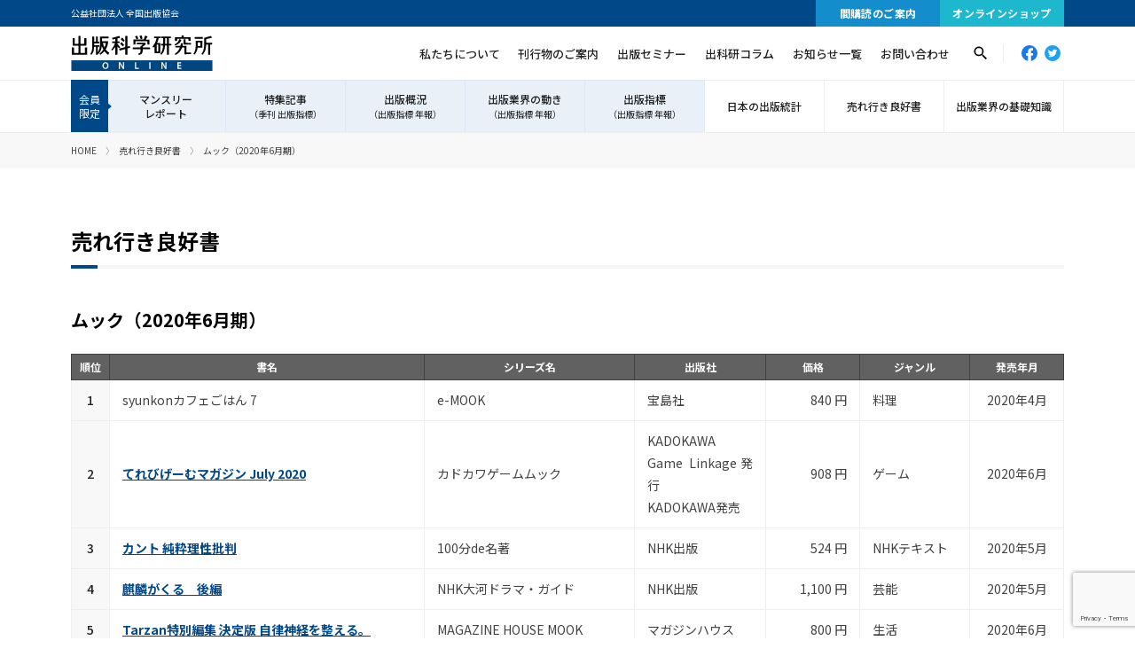

--- FILE ---
content_type: text/html; charset=UTF-8
request_url: https://shuppankagaku.com/ranking/mook_202006/
body_size: 6860
content:
<!doctype html>
<html lang="ja">
<head>
<!-- Global site tag (gtag.js) - Google Analytics -->
<script async src="https://www.googletagmanager.com/gtag/js?id=UA-192274486-1"></script>
<script>
  window.dataLayer = window.dataLayer || [];
  function gtag(){dataLayer.push(arguments);}
  gtag('js', new Date());

  gtag('config', 'UA-192274486-1');
</script>
<meta charset="UTF-8">
<meta name="viewport" content="width=device-width, initial-scale=1">
<meta name="description" content="順位書名シリーズ名出版社価格ジャンル発売年月syunkonカフェごはん 7e-MOOK宝島社840 円料理2020年4月てれびげーむマガジン July 2020カドカワゲームムックKADOKAWA Game Linkage発行KADOKAW…" />
<meta name="keywords" content="全国出版協会, 出版科学研究所, 高橋松之助記念大賞, 朝の読書, 出版指標, 報, 出版月報, ニュースの索引, 出版セミナー, 雑誌の都道府県別配送量">
<link rel="apple-touch-icon" sizes="180x180" href="https://shuppankagaku.com/wp/wp-content/themes/shuppankagaku/img/favicon/apple-touch-icon.png">
<link rel="icon" type="image/png" sizes="32x32" href="https://shuppankagaku.com/wp/wp-content/themes/shuppankagaku/img/favicon/favicon-32x32.png">
<link rel="icon" type="image/png" sizes="16x16" href="https://shuppankagaku.com/wp/wp-content/themes/shuppankagaku/img/favicon/favicon-16x16.png">
<link rel="manifest" href="https://shuppankagaku.com/wp/wp-content/themes/shuppankagaku/img/favicon/site.webmanifest">
<link rel="mask-icon" href="https://shuppankagaku.com/wp/wp-content/themes/shuppankagaku/img/favicon/safari-pinned-tab.svg" color="#5bbad5">
<meta name="msapplication-TileColor" content="#ffffff">
<meta name="theme-color" content="#ffffff">
<title>ムック2020年6月期  |  出版科学研究所オンライン</title>
<meta name='robots' content='max-image-preview:large' />
<link rel='dns-prefetch' href='//www.google.com' />
<link rel='dns-prefetch' href='//ajax.googleapis.com' />
<link rel='dns-prefetch' href='//www.googletagmanager.com' />
<link rel='dns-prefetch' href='//fonts.googleapis.com' />
<link rel='dns-prefetch' href='//s.w.org' />
<link rel='stylesheet' id='wp-block-library-css'  href='https://shuppankagaku.com/wp/wp-includes/css/dist/block-library/style.min.css?ver=5.9.12' type='text/css' media='all' />
<style id='global-styles-inline-css' type='text/css'>
body{--wp--preset--color--black: #000000;--wp--preset--color--cyan-bluish-gray: #abb8c3;--wp--preset--color--white: #ffffff;--wp--preset--color--pale-pink: #f78da7;--wp--preset--color--vivid-red: #cf2e2e;--wp--preset--color--luminous-vivid-orange: #ff6900;--wp--preset--color--luminous-vivid-amber: #fcb900;--wp--preset--color--light-green-cyan: #7bdcb5;--wp--preset--color--vivid-green-cyan: #00d084;--wp--preset--color--pale-cyan-blue: #8ed1fc;--wp--preset--color--vivid-cyan-blue: #0693e3;--wp--preset--color--vivid-purple: #9b51e0;--wp--preset--gradient--vivid-cyan-blue-to-vivid-purple: linear-gradient(135deg,rgba(6,147,227,1) 0%,rgb(155,81,224) 100%);--wp--preset--gradient--light-green-cyan-to-vivid-green-cyan: linear-gradient(135deg,rgb(122,220,180) 0%,rgb(0,208,130) 100%);--wp--preset--gradient--luminous-vivid-amber-to-luminous-vivid-orange: linear-gradient(135deg,rgba(252,185,0,1) 0%,rgba(255,105,0,1) 100%);--wp--preset--gradient--luminous-vivid-orange-to-vivid-red: linear-gradient(135deg,rgba(255,105,0,1) 0%,rgb(207,46,46) 100%);--wp--preset--gradient--very-light-gray-to-cyan-bluish-gray: linear-gradient(135deg,rgb(238,238,238) 0%,rgb(169,184,195) 100%);--wp--preset--gradient--cool-to-warm-spectrum: linear-gradient(135deg,rgb(74,234,220) 0%,rgb(151,120,209) 20%,rgb(207,42,186) 40%,rgb(238,44,130) 60%,rgb(251,105,98) 80%,rgb(254,248,76) 100%);--wp--preset--gradient--blush-light-purple: linear-gradient(135deg,rgb(255,206,236) 0%,rgb(152,150,240) 100%);--wp--preset--gradient--blush-bordeaux: linear-gradient(135deg,rgb(254,205,165) 0%,rgb(254,45,45) 50%,rgb(107,0,62) 100%);--wp--preset--gradient--luminous-dusk: linear-gradient(135deg,rgb(255,203,112) 0%,rgb(199,81,192) 50%,rgb(65,88,208) 100%);--wp--preset--gradient--pale-ocean: linear-gradient(135deg,rgb(255,245,203) 0%,rgb(182,227,212) 50%,rgb(51,167,181) 100%);--wp--preset--gradient--electric-grass: linear-gradient(135deg,rgb(202,248,128) 0%,rgb(113,206,126) 100%);--wp--preset--gradient--midnight: linear-gradient(135deg,rgb(2,3,129) 0%,rgb(40,116,252) 100%);--wp--preset--duotone--dark-grayscale: url('#wp-duotone-dark-grayscale');--wp--preset--duotone--grayscale: url('#wp-duotone-grayscale');--wp--preset--duotone--purple-yellow: url('#wp-duotone-purple-yellow');--wp--preset--duotone--blue-red: url('#wp-duotone-blue-red');--wp--preset--duotone--midnight: url('#wp-duotone-midnight');--wp--preset--duotone--magenta-yellow: url('#wp-duotone-magenta-yellow');--wp--preset--duotone--purple-green: url('#wp-duotone-purple-green');--wp--preset--duotone--blue-orange: url('#wp-duotone-blue-orange');--wp--preset--font-size--small: 13px;--wp--preset--font-size--medium: 20px;--wp--preset--font-size--large: 36px;--wp--preset--font-size--x-large: 42px;}.has-black-color{color: var(--wp--preset--color--black) !important;}.has-cyan-bluish-gray-color{color: var(--wp--preset--color--cyan-bluish-gray) !important;}.has-white-color{color: var(--wp--preset--color--white) !important;}.has-pale-pink-color{color: var(--wp--preset--color--pale-pink) !important;}.has-vivid-red-color{color: var(--wp--preset--color--vivid-red) !important;}.has-luminous-vivid-orange-color{color: var(--wp--preset--color--luminous-vivid-orange) !important;}.has-luminous-vivid-amber-color{color: var(--wp--preset--color--luminous-vivid-amber) !important;}.has-light-green-cyan-color{color: var(--wp--preset--color--light-green-cyan) !important;}.has-vivid-green-cyan-color{color: var(--wp--preset--color--vivid-green-cyan) !important;}.has-pale-cyan-blue-color{color: var(--wp--preset--color--pale-cyan-blue) !important;}.has-vivid-cyan-blue-color{color: var(--wp--preset--color--vivid-cyan-blue) !important;}.has-vivid-purple-color{color: var(--wp--preset--color--vivid-purple) !important;}.has-black-background-color{background-color: var(--wp--preset--color--black) !important;}.has-cyan-bluish-gray-background-color{background-color: var(--wp--preset--color--cyan-bluish-gray) !important;}.has-white-background-color{background-color: var(--wp--preset--color--white) !important;}.has-pale-pink-background-color{background-color: var(--wp--preset--color--pale-pink) !important;}.has-vivid-red-background-color{background-color: var(--wp--preset--color--vivid-red) !important;}.has-luminous-vivid-orange-background-color{background-color: var(--wp--preset--color--luminous-vivid-orange) !important;}.has-luminous-vivid-amber-background-color{background-color: var(--wp--preset--color--luminous-vivid-amber) !important;}.has-light-green-cyan-background-color{background-color: var(--wp--preset--color--light-green-cyan) !important;}.has-vivid-green-cyan-background-color{background-color: var(--wp--preset--color--vivid-green-cyan) !important;}.has-pale-cyan-blue-background-color{background-color: var(--wp--preset--color--pale-cyan-blue) !important;}.has-vivid-cyan-blue-background-color{background-color: var(--wp--preset--color--vivid-cyan-blue) !important;}.has-vivid-purple-background-color{background-color: var(--wp--preset--color--vivid-purple) !important;}.has-black-border-color{border-color: var(--wp--preset--color--black) !important;}.has-cyan-bluish-gray-border-color{border-color: var(--wp--preset--color--cyan-bluish-gray) !important;}.has-white-border-color{border-color: var(--wp--preset--color--white) !important;}.has-pale-pink-border-color{border-color: var(--wp--preset--color--pale-pink) !important;}.has-vivid-red-border-color{border-color: var(--wp--preset--color--vivid-red) !important;}.has-luminous-vivid-orange-border-color{border-color: var(--wp--preset--color--luminous-vivid-orange) !important;}.has-luminous-vivid-amber-border-color{border-color: var(--wp--preset--color--luminous-vivid-amber) !important;}.has-light-green-cyan-border-color{border-color: var(--wp--preset--color--light-green-cyan) !important;}.has-vivid-green-cyan-border-color{border-color: var(--wp--preset--color--vivid-green-cyan) !important;}.has-pale-cyan-blue-border-color{border-color: var(--wp--preset--color--pale-cyan-blue) !important;}.has-vivid-cyan-blue-border-color{border-color: var(--wp--preset--color--vivid-cyan-blue) !important;}.has-vivid-purple-border-color{border-color: var(--wp--preset--color--vivid-purple) !important;}.has-vivid-cyan-blue-to-vivid-purple-gradient-background{background: var(--wp--preset--gradient--vivid-cyan-blue-to-vivid-purple) !important;}.has-light-green-cyan-to-vivid-green-cyan-gradient-background{background: var(--wp--preset--gradient--light-green-cyan-to-vivid-green-cyan) !important;}.has-luminous-vivid-amber-to-luminous-vivid-orange-gradient-background{background: var(--wp--preset--gradient--luminous-vivid-amber-to-luminous-vivid-orange) !important;}.has-luminous-vivid-orange-to-vivid-red-gradient-background{background: var(--wp--preset--gradient--luminous-vivid-orange-to-vivid-red) !important;}.has-very-light-gray-to-cyan-bluish-gray-gradient-background{background: var(--wp--preset--gradient--very-light-gray-to-cyan-bluish-gray) !important;}.has-cool-to-warm-spectrum-gradient-background{background: var(--wp--preset--gradient--cool-to-warm-spectrum) !important;}.has-blush-light-purple-gradient-background{background: var(--wp--preset--gradient--blush-light-purple) !important;}.has-blush-bordeaux-gradient-background{background: var(--wp--preset--gradient--blush-bordeaux) !important;}.has-luminous-dusk-gradient-background{background: var(--wp--preset--gradient--luminous-dusk) !important;}.has-pale-ocean-gradient-background{background: var(--wp--preset--gradient--pale-ocean) !important;}.has-electric-grass-gradient-background{background: var(--wp--preset--gradient--electric-grass) !important;}.has-midnight-gradient-background{background: var(--wp--preset--gradient--midnight) !important;}.has-small-font-size{font-size: var(--wp--preset--font-size--small) !important;}.has-medium-font-size{font-size: var(--wp--preset--font-size--medium) !important;}.has-large-font-size{font-size: var(--wp--preset--font-size--large) !important;}.has-x-large-font-size{font-size: var(--wp--preset--font-size--x-large) !important;}
</style>
<link rel='stylesheet' id='contact-form-7-css'  href='https://shuppankagaku.com/wp/wp-content/plugins/contact-form-7/includes/css/styles.css?ver=5.3.2' type='text/css' media='all' />
<link rel='stylesheet' id='contact-form-7-confirm-css'  href='https://shuppankagaku.com/wp/wp-content/plugins/contact-form-7-add-confirm/includes/css/styles.css?ver=5.1' type='text/css' media='all' />
<link rel='stylesheet' id='notosans-css'  href='//fonts.googleapis.com/css2?family=Noto+Sans+JP%3Awght%40400%3B500%3B700&#038;display=swap&#038;ver=5.9.12' type='text/css' media='all' />
<link rel='stylesheet' id='robot-css'  href='//fonts.googleapis.com/css2?family=Roboto%3Awght%40500%3B700&#038;display=swap&#038;ver=5.9.12' type='text/css' media='all' />
<link rel='stylesheet' id='default-css'  href='https://shuppankagaku.com/wp/wp-content/themes/shuppankagaku/css/default.css?ver=5.9.12' type='text/css' media='all' />
<link rel='stylesheet' id='module-css'  href='https://shuppankagaku.com/wp/wp-content/themes/shuppankagaku/css/module.css?ver=5.9.12' type='text/css' media='all' />
<link rel='stylesheet' id='module_sp-css'  href='https://shuppankagaku.com/wp/wp-content/themes/shuppankagaku/css/module_sp.css?ver=5.9.12' type='text/css' media='all' />
<script type='text/javascript' src='//ajax.googleapis.com/ajax/libs/jquery/1.8.2/jquery.min.js?ver=1.8.2' id='jquery-js'></script>
<script type='text/javascript' src='https://shuppankagaku.com/wp/wp-content/themes/shuppankagaku/js/common.js?ver=5.9.12' id='commonjs-js'></script>

<!-- Site Kit によって追加された Google タグ（gtag.js）スニペット -->

<!-- Google アナリティクス スニペット (Site Kit が追加) -->
<script type='text/javascript' src='https://www.googletagmanager.com/gtag/js?id=G-DWTLM4CYL4' id='google_gtagjs-js' async></script>
<script type='text/javascript' id='google_gtagjs-js-after'>
window.dataLayer = window.dataLayer || [];function gtag(){dataLayer.push(arguments);}
gtag("set","linker",{"domains":["shuppankagaku.com"]});
gtag("js", new Date());
gtag("set", "developer_id.dZTNiMT", true);
gtag("config", "G-DWTLM4CYL4");
</script>

<!-- Site Kit によって追加された終了 Google タグ（gtag.js）スニペット -->
<meta name="generator" content="Site Kit by Google 1.131.0" />
<!-- Site Kit が追加した Google AdSense メタタグ -->
<meta name="google-adsense-platform-account" content="ca-host-pub-2644536267352236">
<meta name="google-adsense-platform-domain" content="sitekit.withgoogle.com">
<!-- Site Kit が追加した End Google AdSense メタタグ -->
</head>
<body class="single single-ranking mook_202006">
<!-- header -->
<header class="header">

	<div class="header-area-01">
		<div class="area-in">
			<p>公益社団法人 全国出版協会</p>
			<nav class="header-nav">
				<a href="https://shuppankagaku.com/subscribe/" class="btn-subscribe link-hover only-pc">間購読のご案内</a>
				<a href="https://shuppankagaku.shop-pro.jp/" target="_blank" class="btn-onlineshop link-hover only-pc">オンラインショップ</a>
			</nav>
		</div>
	</div>
	<div class="header-area-spmenu01">
		<h1 class="logo"><a href="https://shuppankagaku.com/"><img src="https://shuppankagaku.com/wp/wp-content/themes/shuppankagaku/img/logo_01.svg" alt="出版科学研究所"></a></h1>
		<div class="header-nav-btn only-sp"><span></span></div>
	</div>
	<div class="header-area-spmenu02">
		<div class="header-area-02">
			<div class="area-in">
				<h1 class="logo only-pc"><a href="https://shuppankagaku.com/"><img src="https://shuppankagaku.com/wp/wp-content/themes/shuppankagaku/img/logo_01.svg" alt="出版科学研究所"></a></h1>
				<nav class="header-nav">
					<ul class="header-nav-link">
						<li class="item"><a href="https://shuppankagaku.com/about/" class="link-hover">私たちについて</a></li>
						<li class="item"><a href="https://shuppankagaku.com/booklist/" class="link-hover">刊行物のご案内</a></li>
						<li class="item"><a href="https://shuppankagaku.com/seminar/" class="link-hover">出版セミナー</a></li>
						<li class="item"><a href="https://shuppankagaku.com/column/" class="link-hover">出科研コラム</a></li>
						<li class="item"><a href="https://shuppankagaku.com/news/" class="link-hover">お知らせ一覧</a></li>
						<li class="item"><a href="https://shuppankagaku.com/contact/" class="link-hover">お問い合わせ</a></li>
					</ul>
					<div class="nav-search"><span class="link-hover only-pc"><img src="https://shuppankagaku.com/wp/wp-content/themes/shuppankagaku/img/ico_search.svg" alt="検索"></span><span class="only-sp">サイト内検索</span><div class="nav-search-box only-sp"><script async src="https://cse.google.com/cse.js?cx=8be02c2a1b4349bfd"></script><div class="gcse-searchbox-only"></div></div></div>
					<ul class="nav-sns only-pc">
						<li><a href="https://www.facebook.com/%E5%87%BA%E7%89%88%E7%A7%91%E5%AD%A6%E7%A0%94%E7%A9%B6%E6%89%80-302645693153608/" target="_blank" class="link-hover"><img src="https://shuppankagaku.com/wp/wp-content/themes/shuppankagaku/img/ico_fb.svg" alt="Facebook"></a></li>
						<li><a href="https://twitter.com/zenkokushuppank" target="_blank" class="link-hover"><img src="https://shuppankagaku.com/wp/wp-content/themes/shuppankagaku/img/ico_tw.svg" alt="Twitter"></a></li>
					</ul>
				</nav>
			</div>
		</div>
		<div class="header-area-03">
			<nav class="area-in">
				<ul class="header-nav header-nav-member">
					<li class="item"><a href="https://shuppankagaku.com/monthly-report/" class="link">マンスリー<br class="only-pc">レポート</a></li>
					<li class="item"><a href="https://shuppankagaku.com/feature/" class="link">特集記事<span class="sub">（季刊 出版指標）</span></a></li>
					<li class="item"><a href="https://shuppankagaku.com/publishing/" class="link">出版概況<span class="sub">（出版指標 年報）</span></a></li>
					<li class="item"><a href="https://shuppankagaku.com/event-movement/" class="link">出版業界の動き<span class="sub">（出版指標 年報）</span></a></li>
					<li class="item"><a href="https://shuppankagaku.com/indicator/" class="link">出版指標<span class="sub">（出版指標 年報）</span></a></li>
				</ul>
				<ul class="header-nav header-nav-all">
					<li class="item"><a href="https://shuppankagaku.com/statistics/" class="link">日本の出版統計</a></li>
					<li class="item"><a href="https://shuppankagaku.com/ranking/" class="link">売れ行き良好書</a></li>
					<li class="item"><a href="https://shuppankagaku.com/knowledge/" class="link">出版業界の基礎知識</a></li>
				</ul>
			</nav>
		</div>
		<div class="btn-wrap only-sp">
			<a href="https://shuppankagaku.com/subscribe/" class="btn-subscribe link-hover">間購読のご案内</a>
			<a href="https://shuppankagaku.shop-pro.jp/" target="_blank" class="btn-onlineshop link-hover">オンラインショップ</a>
		</div>
	</div>
</header>
<div class="nav-search-box only-pc"><script async src="https://cse.google.com/cse.js?cx=8be02c2a1b4349bfd"></script><div class="gcse-searchbox-only"></div></div>
<!-- /header -->


<nav class="nav-path">
  <ol class="nav-path-in">
    <li class="item"><a href="https://shuppankagaku.com/" class="link-hover">HOME</a></li>
    <li class="item"><a href="https://shuppankagaku.com/ranking/" class="link-hover">売れ行き良好書</a></li>
    <li class="item">ムック（2020年6月期）</li>
  </ol>
</nav>
<div class="contents">
  <h2 class="ttl-cmn-01">売れ行き良好書</h2>
  <h3 class="ttl-cmn-02">ムック（2020年6月期）</h3>
  <ul class="list-type-01"><li class="head"><div class="rank">順位</div><div class="name">書名</div><div class="series">シリーズ名</div><div class="pub">出版社</div><div class="price">価格</div><div class="genre">ジャンル</div><div class="day">発売年月</div></li>
<li class="overview"><h2 class="name">syunkonカフェごはん 7</h2><div class="series">e-MOOK</div><div class="pub">宝島社</div><div class="price">840 円</div><div class="genre">料理</div><div class="day">2020年4月</div></li>
<li class="overview"><h2 class="name"><a href="http://www.kadokawa.co.jp/" target="_blank" onClick="gtag('event', 'outbound-link', {'event_category': 'MOOK-Y20-M06', 'event_label': 'RANK-てれびげーむマガジン July 2020-カドカワゲームムック', 'value': '2020年6月'});" rel="noopener">てれびげーむマガジン July 2020</a></h2><div class="series">カドカワゲームムック</div><div class="pub">KADOKAWA Game Linkage発行<br>KADOKAWA発売</div><div class="price">908 円</div><div class="genre">ゲーム</div><div class="day">2020年6月</div></li>
<li class="overview"><h2 class="name"><a href="http://www.nhk-book.co.jp/" target="_blank" onClick="gtag('event', 'outbound-link', {'event_category': 'MOOK-Y20-M06', 'event_label': 'RANK-カント 純粋理性批判-100分de名著', 'value': '2020年5月'});" rel="noopener">カント 純粋理性批判</a></h2><div class="series">100分de名著</div><div class="pub">NHK出版</div><div class="price">524 円</div><div class="genre">NHKテキスト</div><div class="day">2020年5月</div></li>
<li class="overview"><h2 class="name"><a href="http://www.nhk-book.co.jp/" target="_blank" onClick="gtag('event', 'outbound-link', {'event_category': 'MOOK-Y20-M06', 'event_label': 'RANK-麒麟がくる　後編-NHK大河ドラマ・ガイド', 'value': '2020年5月'});" rel="noopener">麒麟がくる　後編</a></h2><div class="series">NHK大河ドラマ・ガイド</div><div class="pub">NHK出版</div><div class="price">1,100 円</div><div class="genre">芸能</div><div class="day">2020年5月</div></li>
<li class="overview"><h2 class="name"><a href="https://magazineworld.jp/" target="_blank" onClick="gtag('event', 'outbound-link', {'event_category': 'MOOK-Y20-M06', 'event_label': 'RANK-Tarzan特別編集 決定版 自律神経を整える。-MAGAZINE HOUSE MOOK', 'value': '2020年6月'});" rel="noopener">Tarzan特別編集 決定版 自律神経を整える。</a></h2><div class="series">MAGAZINE HOUSE MOOK</div><div class="pub">マガジンハウス</div><div class="price">800 円</div><div class="genre">生活</div><div class="day">2020年6月</div></li>
<li class="overview"><h2 class="name"><a href="http://www.shogakukan.co.jp/" target="_blank" onClick="gtag('event', 'outbound-link', {'event_category': 'MOOK-Y20-M06', 'event_label': 'RANK-ポケットモンスター サン&#038;ムーン ポケモン全国大図鑑-小学館のカラーワイド', 'value': '2017年5月'});" rel="noopener">ポケットモンスター サン&#038;ムーン ポケモン全国大図鑑</a></h2><div class="series">小学館のカラーワイド</div><div class="pub">小学館</div><div class="price">900 円</div><div class="genre">児童</div><div class="day">2017年5月</div></li>
<li class="overview"><h2 class="name">2020オレンジページCooking夏</h2><div class="series">オレンジページCooking</div><div class="pub">オレンジページ</div><div class="price">773 円</div><div class="genre">料理</div><div class="day">2020年6月</div></li>
<li class="overview"><h2 class="name"><a href="https://magazineworld.jp/" target="_blank" onClick="gtag('event', 'outbound-link', {'event_category': 'MOOK-Y20-M06', 'event_label': 'RANK-Dance SQUARE（ダンススクエア）vol.39-HINODE MOOK', 'value': '2020年6月'});" rel="noopener">Dance SQUARE（ダンススクエア）vol.39</a></h2><div class="series">HINODE MOOK</div><div class="pub">日之出出版発行<br>マガジンハウス発売</div><div class="price">891 円</div><div class="genre">芸能</div><div class="day">2020年6月</div></li>
<li class="overview"><h2 class="name">新らくらくデザインBOOK<br>あつまれどうぶつの森オリジナルマイデザイン</h2><div class="series">三才ムック</div><div class="pub">三才ブックス</div><div class="price">800 円</div><div class="genre">ゲーム</div><div class="day">2020年6月</div></li>
<li class="overview"><h2 class="name"><a href="http://www.bunshun.co.jp/" target="_blank" onClick="gtag('event', 'outbound-link', {'event_category': 'MOOK-Y20-M06', 'event_label': 'RANK-週刊文春WOMAN vol.6-文春ムック', 'value': '2020年6月'});" rel="noopener">週刊文春WOMAN vol.6</a></h2><div class="series">文春ムック</div><div class="pub">文藝春秋</div><div class="price">500 円</div><div class="genre">総合</div><div class="day">2020年6月</div></li>
<li class="overview"><h2 class="name">特選！漢字ジグザグデラックス Vol.13</h2><div class="series">晋遊舎ムック</div><div class="pub">晋遊舎</div><div class="price">691 円</div><div class="genre">趣味</div><div class="day">2020年6月</div></li>
<li class="overview"><h2 class="name">syunkonカフェごはん レンジでもっと！絶品レシピ</h2><div class="series">e-MOOK</div><div class="pub">宝島社</div><div class="price">740 円</div><div class="genre">料理</div><div class="day">2019年4月</div></li>
<li class="overview"><h2 class="name">究極難解ナンプレ50</h2><div class="series">晋遊舎ムック</div><div class="pub">晋遊舎</div><div class="price">370 円</div><div class="genre">趣味</div><div class="day">2020年6月</div></li>
<li class="overview"><h2 class="name">クロスワードエンタメ Vol.26</h2><div class="series">SUN-MAGAZINE MOOK</div><div class="pub">パズルメイト発行<br>マガジン・マガジン発売</div><div class="price">464 円</div><div class="genre">趣味</div><div class="day">2020年6月</div></li>
<li class="overview"><h2 class="name">TVガイド person vol.94</h2><div class="series">TOKYO NEWS MOOK</div><div class="pub">東京ニュース通信社</div><div class="price">836 円</div><div class="genre">芸能</div><div class="day">2020年6月</div></li>
<li class="overview"><h2 class="name"><a href="http://www.gakken.co.jp/" target="_blank" onClick="gtag('event', 'outbound-link', {'event_category': 'MOOK-Y20-M06', 'event_label': 'RANK-きかんしゃトーマス75th Anniversary-Gakken Mook', 'value': '2020年6月'});" rel="noopener">きかんしゃトーマス75th Anniversary</a></h2><div class="series">Gakken Mook</div><div class="pub">学研プラス</div><div class="price">1,473 円</div><div class="genre">児童</div><div class="day">2020年6月</div></li>
<li class="overview"><h2 class="name">みんなが選んだスケルトン傑作選 Vol.20</h2><div class="series">EIWA MOOK</div><div class="pub">英和出版社</div><div class="price">664 円</div><div class="genre">趣味</div><div class="day">2020年6月</div></li>
<li class="overview"><h2 class="name">STAGE navi vol.45</h2><div class="series">NIKKO MOOK</div><div class="pub">産経新聞出版発行<br>日本工業新聞社発売</div><div class="price">927 円</div><div class="genre">芸能</div><div class="day">2020年6月</div></li>
<li class="overview"><h2 class="name">かんたんかわいい！手作りマスク 増補改訂版</h2><div class="series">プチブティックシリーズ</div><div class="pub">ブティック社</div><div class="price">476 円</div><div class="genre">生活</div><div class="day">2013年3月</div></li>
<li class="overview"><h2 class="name"><a href="http://www.kadokawa.co.jp/" target="_blank" onClick="gtag('event', 'outbound-link', {'event_category': 'MOOK-Y20-M06', 'event_label': 'RANK-関西夏Walker2020-ウォーカームック', 'value': '2020年6月'});" rel="noopener">関西夏Walker2020</a></h2><div class="series">ウォーカームック</div><div class="pub">KADOKAWA</div><div class="price">650 円</div><div class="genre">大衆</div><div class="day">2020年6月</div></li>
</ul></div>


<!-- footer -->
<footer class="footer">
  
  <div class="footer-area-01">
    <div class="area-in">
      <nav class="footer-nav">
        <h2>公益社団法人 全国出版協会<img src="https://shuppankagaku.com/wp/wp-content/themes/shuppankagaku/img/logo_02.svg" alt="出版科学研究所" class="logo"></h2>
        <p>〒162-8710<br>東京都新宿区東五軒町6-24 トーハン本社内<br>TEL. 03-3269-1379</p>
        <ul class="nav-sns only-sp">
          <li><a href="https://www.facebook.com/%E5%87%BA%E7%89%88%E7%A7%91%E5%AD%A6%E7%A0%94%E7%A9%B6%E6%89%80-302645693153608/" class="link-hover" target="_blank"><img src="https://shuppankagaku.com/wp/wp-content/themes/shuppankagaku/img/ico_fb.svg" alt="Facebook"></a></li>
          <li><a href="https://twitter.com/zenkokushuppank" class="link-hover" target="_blank"><img src="https://shuppankagaku.com/wp/wp-content/themes/shuppankagaku/img/ico_tw.svg" alt="Twitter"></a></li>
        </ul>
      </nav>
      <ul class="footer-bnr">
        <li class="item"><a href="https://www.ajpea.or.jp/" class="link-hover" target="_blank"><img src="https://shuppankagaku.com/wp/wp-content/themes/shuppankagaku/img/bnr_footer_ajpea.jpg" alt="全国出版協会"></a></li>
        <li class="item"><a href="http://www.takahashi-award.jp/" class="link-hover" target="_blank"><img src="https://shuppankagaku.com/wp/wp-content/themes/shuppankagaku/img/bnr_footer_takahashi.jpg" alt="高橋松之助記念顕彰財団"></a></li>
      </ul>
    </div>
  </div>

  
  <div class="footer-area-02">
    <div class="area-in">
      <nav class="footer-nav">
        <ul class="footer-nav-txt">
          <li class="item"><a href="https://shuppankagaku.com/terms/" class="link-hover">サイト利用規約</a></li>
          <li class="item"><a href="https://shuppankagaku.com/privacy/" class="link-hover">プライバシーポリシー</a></li>        </ul>
      </nav>
      <small>Copyright &copy; 2026 AJPEA. All Rights Reserved.</small>
            <ul class="nav-sns only-pc">
        <li><a href="https://www.facebook.com/%E5%87%BA%E7%89%88%E7%A7%91%E5%AD%A6%E7%A0%94%E7%A9%B6%E6%89%80-302645693153608/" class="link-hover" target="_blank"><img src="https://shuppankagaku.com/wp/wp-content/themes/shuppankagaku/img/ico_fb.svg" alt="Facebook"></a></li>
        <li><a href="https://twitter.com/zenkokushuppank" class="link-hover" target="_blank"><img src="https://shuppankagaku.com/wp/wp-content/themes/shuppankagaku/img/ico_tw.svg" alt="Twitter"></a></li>
      </ul>
          </div>
  </div>

</footer>
<!-- /footer -->

<script type='text/javascript' id='contact-form-7-js-extra'>
/* <![CDATA[ */
var wpcf7 = {"apiSettings":{"root":"https:\/\/shuppankagaku.com\/wp-json\/contact-form-7\/v1","namespace":"contact-form-7\/v1"}};
/* ]]> */
</script>
<script type='text/javascript' src='https://shuppankagaku.com/wp/wp-content/plugins/contact-form-7/includes/js/scripts.js?ver=5.3.2' id='contact-form-7-js'></script>
<script type='text/javascript' src='https://shuppankagaku.com/wp/wp-includes/js/jquery/jquery.form.min.js?ver=4.3.0' id='jquery-form-js'></script>
<script type='text/javascript' src='https://shuppankagaku.com/wp/wp-content/plugins/contact-form-7-add-confirm/includes/js/scripts.js?ver=5.1' id='contact-form-7-confirm-js'></script>
<script type='text/javascript' src='https://www.google.com/recaptcha/api.js?render=6LfsWUEdAAAAAPOjRWPG_05wsmZ8yIe5gZkQOHj0&#038;ver=3.0' id='google-recaptcha-js'></script>
<script type='text/javascript' id='wpcf7-recaptcha-js-extra'>
/* <![CDATA[ */
var wpcf7_recaptcha = {"sitekey":"6LfsWUEdAAAAAPOjRWPG_05wsmZ8yIe5gZkQOHj0","actions":{"homepage":"homepage","contactform":"contactform"}};
/* ]]> */
</script>
<script type='text/javascript' src='https://shuppankagaku.com/wp/wp-content/plugins/contact-form-7/modules/recaptcha/script.js?ver=5.3.2' id='wpcf7-recaptcha-js'></script>
</body>
</html>

--- FILE ---
content_type: text/html; charset=utf-8
request_url: https://www.google.com/recaptcha/api2/anchor?ar=1&k=6LfsWUEdAAAAAPOjRWPG_05wsmZ8yIe5gZkQOHj0&co=aHR0cHM6Ly9zaHVwcGFua2FnYWt1LmNvbTo0NDM.&hl=en&v=PoyoqOPhxBO7pBk68S4YbpHZ&size=invisible&anchor-ms=20000&execute-ms=30000&cb=pog72cp563j0
body_size: 48420
content:
<!DOCTYPE HTML><html dir="ltr" lang="en"><head><meta http-equiv="Content-Type" content="text/html; charset=UTF-8">
<meta http-equiv="X-UA-Compatible" content="IE=edge">
<title>reCAPTCHA</title>
<style type="text/css">
/* cyrillic-ext */
@font-face {
  font-family: 'Roboto';
  font-style: normal;
  font-weight: 400;
  font-stretch: 100%;
  src: url(//fonts.gstatic.com/s/roboto/v48/KFO7CnqEu92Fr1ME7kSn66aGLdTylUAMa3GUBHMdazTgWw.woff2) format('woff2');
  unicode-range: U+0460-052F, U+1C80-1C8A, U+20B4, U+2DE0-2DFF, U+A640-A69F, U+FE2E-FE2F;
}
/* cyrillic */
@font-face {
  font-family: 'Roboto';
  font-style: normal;
  font-weight: 400;
  font-stretch: 100%;
  src: url(//fonts.gstatic.com/s/roboto/v48/KFO7CnqEu92Fr1ME7kSn66aGLdTylUAMa3iUBHMdazTgWw.woff2) format('woff2');
  unicode-range: U+0301, U+0400-045F, U+0490-0491, U+04B0-04B1, U+2116;
}
/* greek-ext */
@font-face {
  font-family: 'Roboto';
  font-style: normal;
  font-weight: 400;
  font-stretch: 100%;
  src: url(//fonts.gstatic.com/s/roboto/v48/KFO7CnqEu92Fr1ME7kSn66aGLdTylUAMa3CUBHMdazTgWw.woff2) format('woff2');
  unicode-range: U+1F00-1FFF;
}
/* greek */
@font-face {
  font-family: 'Roboto';
  font-style: normal;
  font-weight: 400;
  font-stretch: 100%;
  src: url(//fonts.gstatic.com/s/roboto/v48/KFO7CnqEu92Fr1ME7kSn66aGLdTylUAMa3-UBHMdazTgWw.woff2) format('woff2');
  unicode-range: U+0370-0377, U+037A-037F, U+0384-038A, U+038C, U+038E-03A1, U+03A3-03FF;
}
/* math */
@font-face {
  font-family: 'Roboto';
  font-style: normal;
  font-weight: 400;
  font-stretch: 100%;
  src: url(//fonts.gstatic.com/s/roboto/v48/KFO7CnqEu92Fr1ME7kSn66aGLdTylUAMawCUBHMdazTgWw.woff2) format('woff2');
  unicode-range: U+0302-0303, U+0305, U+0307-0308, U+0310, U+0312, U+0315, U+031A, U+0326-0327, U+032C, U+032F-0330, U+0332-0333, U+0338, U+033A, U+0346, U+034D, U+0391-03A1, U+03A3-03A9, U+03B1-03C9, U+03D1, U+03D5-03D6, U+03F0-03F1, U+03F4-03F5, U+2016-2017, U+2034-2038, U+203C, U+2040, U+2043, U+2047, U+2050, U+2057, U+205F, U+2070-2071, U+2074-208E, U+2090-209C, U+20D0-20DC, U+20E1, U+20E5-20EF, U+2100-2112, U+2114-2115, U+2117-2121, U+2123-214F, U+2190, U+2192, U+2194-21AE, U+21B0-21E5, U+21F1-21F2, U+21F4-2211, U+2213-2214, U+2216-22FF, U+2308-230B, U+2310, U+2319, U+231C-2321, U+2336-237A, U+237C, U+2395, U+239B-23B7, U+23D0, U+23DC-23E1, U+2474-2475, U+25AF, U+25B3, U+25B7, U+25BD, U+25C1, U+25CA, U+25CC, U+25FB, U+266D-266F, U+27C0-27FF, U+2900-2AFF, U+2B0E-2B11, U+2B30-2B4C, U+2BFE, U+3030, U+FF5B, U+FF5D, U+1D400-1D7FF, U+1EE00-1EEFF;
}
/* symbols */
@font-face {
  font-family: 'Roboto';
  font-style: normal;
  font-weight: 400;
  font-stretch: 100%;
  src: url(//fonts.gstatic.com/s/roboto/v48/KFO7CnqEu92Fr1ME7kSn66aGLdTylUAMaxKUBHMdazTgWw.woff2) format('woff2');
  unicode-range: U+0001-000C, U+000E-001F, U+007F-009F, U+20DD-20E0, U+20E2-20E4, U+2150-218F, U+2190, U+2192, U+2194-2199, U+21AF, U+21E6-21F0, U+21F3, U+2218-2219, U+2299, U+22C4-22C6, U+2300-243F, U+2440-244A, U+2460-24FF, U+25A0-27BF, U+2800-28FF, U+2921-2922, U+2981, U+29BF, U+29EB, U+2B00-2BFF, U+4DC0-4DFF, U+FFF9-FFFB, U+10140-1018E, U+10190-1019C, U+101A0, U+101D0-101FD, U+102E0-102FB, U+10E60-10E7E, U+1D2C0-1D2D3, U+1D2E0-1D37F, U+1F000-1F0FF, U+1F100-1F1AD, U+1F1E6-1F1FF, U+1F30D-1F30F, U+1F315, U+1F31C, U+1F31E, U+1F320-1F32C, U+1F336, U+1F378, U+1F37D, U+1F382, U+1F393-1F39F, U+1F3A7-1F3A8, U+1F3AC-1F3AF, U+1F3C2, U+1F3C4-1F3C6, U+1F3CA-1F3CE, U+1F3D4-1F3E0, U+1F3ED, U+1F3F1-1F3F3, U+1F3F5-1F3F7, U+1F408, U+1F415, U+1F41F, U+1F426, U+1F43F, U+1F441-1F442, U+1F444, U+1F446-1F449, U+1F44C-1F44E, U+1F453, U+1F46A, U+1F47D, U+1F4A3, U+1F4B0, U+1F4B3, U+1F4B9, U+1F4BB, U+1F4BF, U+1F4C8-1F4CB, U+1F4D6, U+1F4DA, U+1F4DF, U+1F4E3-1F4E6, U+1F4EA-1F4ED, U+1F4F7, U+1F4F9-1F4FB, U+1F4FD-1F4FE, U+1F503, U+1F507-1F50B, U+1F50D, U+1F512-1F513, U+1F53E-1F54A, U+1F54F-1F5FA, U+1F610, U+1F650-1F67F, U+1F687, U+1F68D, U+1F691, U+1F694, U+1F698, U+1F6AD, U+1F6B2, U+1F6B9-1F6BA, U+1F6BC, U+1F6C6-1F6CF, U+1F6D3-1F6D7, U+1F6E0-1F6EA, U+1F6F0-1F6F3, U+1F6F7-1F6FC, U+1F700-1F7FF, U+1F800-1F80B, U+1F810-1F847, U+1F850-1F859, U+1F860-1F887, U+1F890-1F8AD, U+1F8B0-1F8BB, U+1F8C0-1F8C1, U+1F900-1F90B, U+1F93B, U+1F946, U+1F984, U+1F996, U+1F9E9, U+1FA00-1FA6F, U+1FA70-1FA7C, U+1FA80-1FA89, U+1FA8F-1FAC6, U+1FACE-1FADC, U+1FADF-1FAE9, U+1FAF0-1FAF8, U+1FB00-1FBFF;
}
/* vietnamese */
@font-face {
  font-family: 'Roboto';
  font-style: normal;
  font-weight: 400;
  font-stretch: 100%;
  src: url(//fonts.gstatic.com/s/roboto/v48/KFO7CnqEu92Fr1ME7kSn66aGLdTylUAMa3OUBHMdazTgWw.woff2) format('woff2');
  unicode-range: U+0102-0103, U+0110-0111, U+0128-0129, U+0168-0169, U+01A0-01A1, U+01AF-01B0, U+0300-0301, U+0303-0304, U+0308-0309, U+0323, U+0329, U+1EA0-1EF9, U+20AB;
}
/* latin-ext */
@font-face {
  font-family: 'Roboto';
  font-style: normal;
  font-weight: 400;
  font-stretch: 100%;
  src: url(//fonts.gstatic.com/s/roboto/v48/KFO7CnqEu92Fr1ME7kSn66aGLdTylUAMa3KUBHMdazTgWw.woff2) format('woff2');
  unicode-range: U+0100-02BA, U+02BD-02C5, U+02C7-02CC, U+02CE-02D7, U+02DD-02FF, U+0304, U+0308, U+0329, U+1D00-1DBF, U+1E00-1E9F, U+1EF2-1EFF, U+2020, U+20A0-20AB, U+20AD-20C0, U+2113, U+2C60-2C7F, U+A720-A7FF;
}
/* latin */
@font-face {
  font-family: 'Roboto';
  font-style: normal;
  font-weight: 400;
  font-stretch: 100%;
  src: url(//fonts.gstatic.com/s/roboto/v48/KFO7CnqEu92Fr1ME7kSn66aGLdTylUAMa3yUBHMdazQ.woff2) format('woff2');
  unicode-range: U+0000-00FF, U+0131, U+0152-0153, U+02BB-02BC, U+02C6, U+02DA, U+02DC, U+0304, U+0308, U+0329, U+2000-206F, U+20AC, U+2122, U+2191, U+2193, U+2212, U+2215, U+FEFF, U+FFFD;
}
/* cyrillic-ext */
@font-face {
  font-family: 'Roboto';
  font-style: normal;
  font-weight: 500;
  font-stretch: 100%;
  src: url(//fonts.gstatic.com/s/roboto/v48/KFO7CnqEu92Fr1ME7kSn66aGLdTylUAMa3GUBHMdazTgWw.woff2) format('woff2');
  unicode-range: U+0460-052F, U+1C80-1C8A, U+20B4, U+2DE0-2DFF, U+A640-A69F, U+FE2E-FE2F;
}
/* cyrillic */
@font-face {
  font-family: 'Roboto';
  font-style: normal;
  font-weight: 500;
  font-stretch: 100%;
  src: url(//fonts.gstatic.com/s/roboto/v48/KFO7CnqEu92Fr1ME7kSn66aGLdTylUAMa3iUBHMdazTgWw.woff2) format('woff2');
  unicode-range: U+0301, U+0400-045F, U+0490-0491, U+04B0-04B1, U+2116;
}
/* greek-ext */
@font-face {
  font-family: 'Roboto';
  font-style: normal;
  font-weight: 500;
  font-stretch: 100%;
  src: url(//fonts.gstatic.com/s/roboto/v48/KFO7CnqEu92Fr1ME7kSn66aGLdTylUAMa3CUBHMdazTgWw.woff2) format('woff2');
  unicode-range: U+1F00-1FFF;
}
/* greek */
@font-face {
  font-family: 'Roboto';
  font-style: normal;
  font-weight: 500;
  font-stretch: 100%;
  src: url(//fonts.gstatic.com/s/roboto/v48/KFO7CnqEu92Fr1ME7kSn66aGLdTylUAMa3-UBHMdazTgWw.woff2) format('woff2');
  unicode-range: U+0370-0377, U+037A-037F, U+0384-038A, U+038C, U+038E-03A1, U+03A3-03FF;
}
/* math */
@font-face {
  font-family: 'Roboto';
  font-style: normal;
  font-weight: 500;
  font-stretch: 100%;
  src: url(//fonts.gstatic.com/s/roboto/v48/KFO7CnqEu92Fr1ME7kSn66aGLdTylUAMawCUBHMdazTgWw.woff2) format('woff2');
  unicode-range: U+0302-0303, U+0305, U+0307-0308, U+0310, U+0312, U+0315, U+031A, U+0326-0327, U+032C, U+032F-0330, U+0332-0333, U+0338, U+033A, U+0346, U+034D, U+0391-03A1, U+03A3-03A9, U+03B1-03C9, U+03D1, U+03D5-03D6, U+03F0-03F1, U+03F4-03F5, U+2016-2017, U+2034-2038, U+203C, U+2040, U+2043, U+2047, U+2050, U+2057, U+205F, U+2070-2071, U+2074-208E, U+2090-209C, U+20D0-20DC, U+20E1, U+20E5-20EF, U+2100-2112, U+2114-2115, U+2117-2121, U+2123-214F, U+2190, U+2192, U+2194-21AE, U+21B0-21E5, U+21F1-21F2, U+21F4-2211, U+2213-2214, U+2216-22FF, U+2308-230B, U+2310, U+2319, U+231C-2321, U+2336-237A, U+237C, U+2395, U+239B-23B7, U+23D0, U+23DC-23E1, U+2474-2475, U+25AF, U+25B3, U+25B7, U+25BD, U+25C1, U+25CA, U+25CC, U+25FB, U+266D-266F, U+27C0-27FF, U+2900-2AFF, U+2B0E-2B11, U+2B30-2B4C, U+2BFE, U+3030, U+FF5B, U+FF5D, U+1D400-1D7FF, U+1EE00-1EEFF;
}
/* symbols */
@font-face {
  font-family: 'Roboto';
  font-style: normal;
  font-weight: 500;
  font-stretch: 100%;
  src: url(//fonts.gstatic.com/s/roboto/v48/KFO7CnqEu92Fr1ME7kSn66aGLdTylUAMaxKUBHMdazTgWw.woff2) format('woff2');
  unicode-range: U+0001-000C, U+000E-001F, U+007F-009F, U+20DD-20E0, U+20E2-20E4, U+2150-218F, U+2190, U+2192, U+2194-2199, U+21AF, U+21E6-21F0, U+21F3, U+2218-2219, U+2299, U+22C4-22C6, U+2300-243F, U+2440-244A, U+2460-24FF, U+25A0-27BF, U+2800-28FF, U+2921-2922, U+2981, U+29BF, U+29EB, U+2B00-2BFF, U+4DC0-4DFF, U+FFF9-FFFB, U+10140-1018E, U+10190-1019C, U+101A0, U+101D0-101FD, U+102E0-102FB, U+10E60-10E7E, U+1D2C0-1D2D3, U+1D2E0-1D37F, U+1F000-1F0FF, U+1F100-1F1AD, U+1F1E6-1F1FF, U+1F30D-1F30F, U+1F315, U+1F31C, U+1F31E, U+1F320-1F32C, U+1F336, U+1F378, U+1F37D, U+1F382, U+1F393-1F39F, U+1F3A7-1F3A8, U+1F3AC-1F3AF, U+1F3C2, U+1F3C4-1F3C6, U+1F3CA-1F3CE, U+1F3D4-1F3E0, U+1F3ED, U+1F3F1-1F3F3, U+1F3F5-1F3F7, U+1F408, U+1F415, U+1F41F, U+1F426, U+1F43F, U+1F441-1F442, U+1F444, U+1F446-1F449, U+1F44C-1F44E, U+1F453, U+1F46A, U+1F47D, U+1F4A3, U+1F4B0, U+1F4B3, U+1F4B9, U+1F4BB, U+1F4BF, U+1F4C8-1F4CB, U+1F4D6, U+1F4DA, U+1F4DF, U+1F4E3-1F4E6, U+1F4EA-1F4ED, U+1F4F7, U+1F4F9-1F4FB, U+1F4FD-1F4FE, U+1F503, U+1F507-1F50B, U+1F50D, U+1F512-1F513, U+1F53E-1F54A, U+1F54F-1F5FA, U+1F610, U+1F650-1F67F, U+1F687, U+1F68D, U+1F691, U+1F694, U+1F698, U+1F6AD, U+1F6B2, U+1F6B9-1F6BA, U+1F6BC, U+1F6C6-1F6CF, U+1F6D3-1F6D7, U+1F6E0-1F6EA, U+1F6F0-1F6F3, U+1F6F7-1F6FC, U+1F700-1F7FF, U+1F800-1F80B, U+1F810-1F847, U+1F850-1F859, U+1F860-1F887, U+1F890-1F8AD, U+1F8B0-1F8BB, U+1F8C0-1F8C1, U+1F900-1F90B, U+1F93B, U+1F946, U+1F984, U+1F996, U+1F9E9, U+1FA00-1FA6F, U+1FA70-1FA7C, U+1FA80-1FA89, U+1FA8F-1FAC6, U+1FACE-1FADC, U+1FADF-1FAE9, U+1FAF0-1FAF8, U+1FB00-1FBFF;
}
/* vietnamese */
@font-face {
  font-family: 'Roboto';
  font-style: normal;
  font-weight: 500;
  font-stretch: 100%;
  src: url(//fonts.gstatic.com/s/roboto/v48/KFO7CnqEu92Fr1ME7kSn66aGLdTylUAMa3OUBHMdazTgWw.woff2) format('woff2');
  unicode-range: U+0102-0103, U+0110-0111, U+0128-0129, U+0168-0169, U+01A0-01A1, U+01AF-01B0, U+0300-0301, U+0303-0304, U+0308-0309, U+0323, U+0329, U+1EA0-1EF9, U+20AB;
}
/* latin-ext */
@font-face {
  font-family: 'Roboto';
  font-style: normal;
  font-weight: 500;
  font-stretch: 100%;
  src: url(//fonts.gstatic.com/s/roboto/v48/KFO7CnqEu92Fr1ME7kSn66aGLdTylUAMa3KUBHMdazTgWw.woff2) format('woff2');
  unicode-range: U+0100-02BA, U+02BD-02C5, U+02C7-02CC, U+02CE-02D7, U+02DD-02FF, U+0304, U+0308, U+0329, U+1D00-1DBF, U+1E00-1E9F, U+1EF2-1EFF, U+2020, U+20A0-20AB, U+20AD-20C0, U+2113, U+2C60-2C7F, U+A720-A7FF;
}
/* latin */
@font-face {
  font-family: 'Roboto';
  font-style: normal;
  font-weight: 500;
  font-stretch: 100%;
  src: url(//fonts.gstatic.com/s/roboto/v48/KFO7CnqEu92Fr1ME7kSn66aGLdTylUAMa3yUBHMdazQ.woff2) format('woff2');
  unicode-range: U+0000-00FF, U+0131, U+0152-0153, U+02BB-02BC, U+02C6, U+02DA, U+02DC, U+0304, U+0308, U+0329, U+2000-206F, U+20AC, U+2122, U+2191, U+2193, U+2212, U+2215, U+FEFF, U+FFFD;
}
/* cyrillic-ext */
@font-face {
  font-family: 'Roboto';
  font-style: normal;
  font-weight: 900;
  font-stretch: 100%;
  src: url(//fonts.gstatic.com/s/roboto/v48/KFO7CnqEu92Fr1ME7kSn66aGLdTylUAMa3GUBHMdazTgWw.woff2) format('woff2');
  unicode-range: U+0460-052F, U+1C80-1C8A, U+20B4, U+2DE0-2DFF, U+A640-A69F, U+FE2E-FE2F;
}
/* cyrillic */
@font-face {
  font-family: 'Roboto';
  font-style: normal;
  font-weight: 900;
  font-stretch: 100%;
  src: url(//fonts.gstatic.com/s/roboto/v48/KFO7CnqEu92Fr1ME7kSn66aGLdTylUAMa3iUBHMdazTgWw.woff2) format('woff2');
  unicode-range: U+0301, U+0400-045F, U+0490-0491, U+04B0-04B1, U+2116;
}
/* greek-ext */
@font-face {
  font-family: 'Roboto';
  font-style: normal;
  font-weight: 900;
  font-stretch: 100%;
  src: url(//fonts.gstatic.com/s/roboto/v48/KFO7CnqEu92Fr1ME7kSn66aGLdTylUAMa3CUBHMdazTgWw.woff2) format('woff2');
  unicode-range: U+1F00-1FFF;
}
/* greek */
@font-face {
  font-family: 'Roboto';
  font-style: normal;
  font-weight: 900;
  font-stretch: 100%;
  src: url(//fonts.gstatic.com/s/roboto/v48/KFO7CnqEu92Fr1ME7kSn66aGLdTylUAMa3-UBHMdazTgWw.woff2) format('woff2');
  unicode-range: U+0370-0377, U+037A-037F, U+0384-038A, U+038C, U+038E-03A1, U+03A3-03FF;
}
/* math */
@font-face {
  font-family: 'Roboto';
  font-style: normal;
  font-weight: 900;
  font-stretch: 100%;
  src: url(//fonts.gstatic.com/s/roboto/v48/KFO7CnqEu92Fr1ME7kSn66aGLdTylUAMawCUBHMdazTgWw.woff2) format('woff2');
  unicode-range: U+0302-0303, U+0305, U+0307-0308, U+0310, U+0312, U+0315, U+031A, U+0326-0327, U+032C, U+032F-0330, U+0332-0333, U+0338, U+033A, U+0346, U+034D, U+0391-03A1, U+03A3-03A9, U+03B1-03C9, U+03D1, U+03D5-03D6, U+03F0-03F1, U+03F4-03F5, U+2016-2017, U+2034-2038, U+203C, U+2040, U+2043, U+2047, U+2050, U+2057, U+205F, U+2070-2071, U+2074-208E, U+2090-209C, U+20D0-20DC, U+20E1, U+20E5-20EF, U+2100-2112, U+2114-2115, U+2117-2121, U+2123-214F, U+2190, U+2192, U+2194-21AE, U+21B0-21E5, U+21F1-21F2, U+21F4-2211, U+2213-2214, U+2216-22FF, U+2308-230B, U+2310, U+2319, U+231C-2321, U+2336-237A, U+237C, U+2395, U+239B-23B7, U+23D0, U+23DC-23E1, U+2474-2475, U+25AF, U+25B3, U+25B7, U+25BD, U+25C1, U+25CA, U+25CC, U+25FB, U+266D-266F, U+27C0-27FF, U+2900-2AFF, U+2B0E-2B11, U+2B30-2B4C, U+2BFE, U+3030, U+FF5B, U+FF5D, U+1D400-1D7FF, U+1EE00-1EEFF;
}
/* symbols */
@font-face {
  font-family: 'Roboto';
  font-style: normal;
  font-weight: 900;
  font-stretch: 100%;
  src: url(//fonts.gstatic.com/s/roboto/v48/KFO7CnqEu92Fr1ME7kSn66aGLdTylUAMaxKUBHMdazTgWw.woff2) format('woff2');
  unicode-range: U+0001-000C, U+000E-001F, U+007F-009F, U+20DD-20E0, U+20E2-20E4, U+2150-218F, U+2190, U+2192, U+2194-2199, U+21AF, U+21E6-21F0, U+21F3, U+2218-2219, U+2299, U+22C4-22C6, U+2300-243F, U+2440-244A, U+2460-24FF, U+25A0-27BF, U+2800-28FF, U+2921-2922, U+2981, U+29BF, U+29EB, U+2B00-2BFF, U+4DC0-4DFF, U+FFF9-FFFB, U+10140-1018E, U+10190-1019C, U+101A0, U+101D0-101FD, U+102E0-102FB, U+10E60-10E7E, U+1D2C0-1D2D3, U+1D2E0-1D37F, U+1F000-1F0FF, U+1F100-1F1AD, U+1F1E6-1F1FF, U+1F30D-1F30F, U+1F315, U+1F31C, U+1F31E, U+1F320-1F32C, U+1F336, U+1F378, U+1F37D, U+1F382, U+1F393-1F39F, U+1F3A7-1F3A8, U+1F3AC-1F3AF, U+1F3C2, U+1F3C4-1F3C6, U+1F3CA-1F3CE, U+1F3D4-1F3E0, U+1F3ED, U+1F3F1-1F3F3, U+1F3F5-1F3F7, U+1F408, U+1F415, U+1F41F, U+1F426, U+1F43F, U+1F441-1F442, U+1F444, U+1F446-1F449, U+1F44C-1F44E, U+1F453, U+1F46A, U+1F47D, U+1F4A3, U+1F4B0, U+1F4B3, U+1F4B9, U+1F4BB, U+1F4BF, U+1F4C8-1F4CB, U+1F4D6, U+1F4DA, U+1F4DF, U+1F4E3-1F4E6, U+1F4EA-1F4ED, U+1F4F7, U+1F4F9-1F4FB, U+1F4FD-1F4FE, U+1F503, U+1F507-1F50B, U+1F50D, U+1F512-1F513, U+1F53E-1F54A, U+1F54F-1F5FA, U+1F610, U+1F650-1F67F, U+1F687, U+1F68D, U+1F691, U+1F694, U+1F698, U+1F6AD, U+1F6B2, U+1F6B9-1F6BA, U+1F6BC, U+1F6C6-1F6CF, U+1F6D3-1F6D7, U+1F6E0-1F6EA, U+1F6F0-1F6F3, U+1F6F7-1F6FC, U+1F700-1F7FF, U+1F800-1F80B, U+1F810-1F847, U+1F850-1F859, U+1F860-1F887, U+1F890-1F8AD, U+1F8B0-1F8BB, U+1F8C0-1F8C1, U+1F900-1F90B, U+1F93B, U+1F946, U+1F984, U+1F996, U+1F9E9, U+1FA00-1FA6F, U+1FA70-1FA7C, U+1FA80-1FA89, U+1FA8F-1FAC6, U+1FACE-1FADC, U+1FADF-1FAE9, U+1FAF0-1FAF8, U+1FB00-1FBFF;
}
/* vietnamese */
@font-face {
  font-family: 'Roboto';
  font-style: normal;
  font-weight: 900;
  font-stretch: 100%;
  src: url(//fonts.gstatic.com/s/roboto/v48/KFO7CnqEu92Fr1ME7kSn66aGLdTylUAMa3OUBHMdazTgWw.woff2) format('woff2');
  unicode-range: U+0102-0103, U+0110-0111, U+0128-0129, U+0168-0169, U+01A0-01A1, U+01AF-01B0, U+0300-0301, U+0303-0304, U+0308-0309, U+0323, U+0329, U+1EA0-1EF9, U+20AB;
}
/* latin-ext */
@font-face {
  font-family: 'Roboto';
  font-style: normal;
  font-weight: 900;
  font-stretch: 100%;
  src: url(//fonts.gstatic.com/s/roboto/v48/KFO7CnqEu92Fr1ME7kSn66aGLdTylUAMa3KUBHMdazTgWw.woff2) format('woff2');
  unicode-range: U+0100-02BA, U+02BD-02C5, U+02C7-02CC, U+02CE-02D7, U+02DD-02FF, U+0304, U+0308, U+0329, U+1D00-1DBF, U+1E00-1E9F, U+1EF2-1EFF, U+2020, U+20A0-20AB, U+20AD-20C0, U+2113, U+2C60-2C7F, U+A720-A7FF;
}
/* latin */
@font-face {
  font-family: 'Roboto';
  font-style: normal;
  font-weight: 900;
  font-stretch: 100%;
  src: url(//fonts.gstatic.com/s/roboto/v48/KFO7CnqEu92Fr1ME7kSn66aGLdTylUAMa3yUBHMdazQ.woff2) format('woff2');
  unicode-range: U+0000-00FF, U+0131, U+0152-0153, U+02BB-02BC, U+02C6, U+02DA, U+02DC, U+0304, U+0308, U+0329, U+2000-206F, U+20AC, U+2122, U+2191, U+2193, U+2212, U+2215, U+FEFF, U+FFFD;
}

</style>
<link rel="stylesheet" type="text/css" href="https://www.gstatic.com/recaptcha/releases/PoyoqOPhxBO7pBk68S4YbpHZ/styles__ltr.css">
<script nonce="fjaYraitOq3Q7ZED2tb2kA" type="text/javascript">window['__recaptcha_api'] = 'https://www.google.com/recaptcha/api2/';</script>
<script type="text/javascript" src="https://www.gstatic.com/recaptcha/releases/PoyoqOPhxBO7pBk68S4YbpHZ/recaptcha__en.js" nonce="fjaYraitOq3Q7ZED2tb2kA">
      
    </script></head>
<body><div id="rc-anchor-alert" class="rc-anchor-alert"></div>
<input type="hidden" id="recaptcha-token" value="[base64]">
<script type="text/javascript" nonce="fjaYraitOq3Q7ZED2tb2kA">
      recaptcha.anchor.Main.init("[\x22ainput\x22,[\x22bgdata\x22,\x22\x22,\[base64]/[base64]/[base64]/bmV3IHJbeF0oY1swXSk6RT09Mj9uZXcgclt4XShjWzBdLGNbMV0pOkU9PTM/bmV3IHJbeF0oY1swXSxjWzFdLGNbMl0pOkU9PTQ/[base64]/[base64]/[base64]/[base64]/[base64]/[base64]/[base64]/[base64]\x22,\[base64]\x22,\[base64]/Dl8O3w7gHZsOfw7jCtlPDscOwMsKQdMObwrHDkUfCrMK2XsOdw4HDlhdfw7JVbMOUwq3Dn1ovwpESwrjCjnzDvjwEw7/CiHfDkSIcDsKgBgPCuXtcAcKZH0YSGMKOL8KkVgfCgD/Dl8OTfFJGw7l6wpUHF8KHw5PCtMKNeEXCkMObw5Yow68lwox4RRrCo8ODwr4XwojDuTvCqTDCr8OvM8KZTz1sZxhNw6TDmBIvw43DuMKKwprDpxxxN0fCsMO5G8KGwoZARWond8KkOsOvOjlva2bDo8O3WGRgwoJ/wps6FcKrw5LDqsOvK8Omw5oCQ8O+wrzCrV/Dig5vHkJIJ8O5w6ULw5JITU0ew4PDj1fCnsOHPMOfVxrCgMKmw588w6MPdsOzL2zDhX7CosOcwoFpbsK5dXEww4HCoMOQw4tdw77DmMKmScOjMS9PwoROIW1TwpxZwqTCniPDuzPCk8K/wo3DosKUfTLDnMKSdVtUw6jCgSgTwqwGUDNOw4TDpMOXw6TDrcKTYsKQwpDCl8OnUMOAacOwEcObwo48RcOpCMKPAcOTDX/CvUXCn3bCsMOrLQfCqMKFe0/[base64]/[base64]/SzbDp8OpajbCrFh+wpnDsMKewqzDoMKafTZiDx5yFH80LnvDp8OFEVUxwr3DqT3DgsO6O1V/[base64]/woVPw4HCvClCUsONaMOoWAzCnjXClzk6Z2Acwpodw6IXw4pTw71pw5DCicKEUMKgwrjDqRJXw74NwpXChBMpwpVFwqrCqMO2Ew/ClDtMNcOzw5NlwpMwwr7CqFXDkcOzw6YZOhx4woQPw4F8w4oCDHs8wrHDtMKaDcOow4/Cu1szwqQ5eBpFw5XCnsK+w49Cw7HDpRdUw4bDsjwjasOLFsKJw4zCuH4fwpzCtjFMGUfCgGIvw6QGwrXDolVew6sWOFDDjMK4wqTDoSnDl8OJw7BbfcKDdsOqSxsgw5XDvnLChcOsSzZDOSgtQH/CmyQeHkoxw75kUQAuIsK5w6wjw5HCvMKWw6bDosOoLxpowqDCvMOXO1Qdw7/DuWQ7X8KiJFZJazrDk8OWw53CtMOzZcOfFmkjwrN1VDfCosOjdnTChMOCMsKWd1bClsKmBQMhEcOfWETCiMOmQMKpwobCqCx0wpTCpnkJDsOPB8OJRHIGwrTDuBBTw5sXPi4eCCQCLsKERFQaw503w4/CgyYEQwjCuxTCnMKbUn4ww6JawoZYN8OUAUBYw5/DvcKnw4wZw73Dr1XDhcOGIhIWdTo/w4UVZMKVw5zDthQ/[base64]/[base64]/GMOHwqTDpAwzCsKZwr56woMkwqx7EhM7GhJeH8KMwqTDgcKaPcOBwqvDpE1aw6jCkFkmwpBqw4g8w5N7TsO/[base64]/[base64]/DqTXCp8OuVjxEbsOwWjwkfUDDvW83EzLCq19AAMOQwqYTHBg6TS/DtMKcNlQ4wo7DtAbDlsKYwqIPTEvDksOUJV3DpDo+esOeUGAWw43DjGTDisK3wpFkw6ArfsO+LG/DqsK0w55Qd2XDr8KwbxfDssKaYMODwrDDhEovwovCjBtjw44PSsOIGRbDhlfDnRvDssKEOMOUw64gb8OkacO0BMO/[base64]/[base64]/Cvzt8w5M/[base64]/w4AnwpkgbyQpJsKpw7bDrcOINhRxOVomw6IiJzrCrcKHCsOiw4PCisODw7fDu8OGP8OLBxLDkcKOBMOFawnDrMK0wqZfwpXDpMO7w4PDrT3CiXrDvsKFZx/ClEXDt1Qmwq3CoMOEwr8Tw6/ClcOQD8KFwqPDiMKdwrFFKcK0w73DgkfDk2TDuQ/[base64]/DlcKww43Dt8KmE8KrejvDnMK1w7jDoBXDmRrDjMKPwr3DvAFzwqgEw75cwprDqcO9IDR+BFzDsMO5ajDCmsKpw5jDmUcew5DDvWjDosKDwpvCs0rChRc4BVw3wqnDjEDCvzocWcOMwqd6MhbDjj0tZsKbwpbDkmZzwq/ClcOJZxvCnmvDtMKqScKoalLDgsOcG28rblQuVEV0wpbCqSTCuBRfw5zCpijCoRtMG8KNw7vDv2XChScVw7HCmMKDOiXCvsOpdsODIlMhNzXDoz4Ywq0ewpvDqgLDrnQIwr/DqcOyRsKBLMKZw5rDgcK6w6F3BMOINcOzLGvDslzDh18RDSXCs8O+wqImf1ZNw6fDti0XfCLCv14eL8OpfVlGw7jCii/[base64]/[base64]/DvS5ZWEQAA2NFfwrDm3TDi8OawprDk8KGVcOkwpTDiMOzQ0/[base64]/CjnNoL8KdWVYFT8Kswp7CpVnCghMHw65qwqrDr8OwwpMoWMKCw4xsw6wBCAkRw4ZnPncow7bDrAfDkMOFE8O7OMOxGGY4bgx3wqXCjMO2wqByQMKhwokJw7oSw6PCjMOvECVBD0TCncOnwoHClWTDiMO/TMK/KsOEQhDCjMKsZsOFOMOZRh7ClDZ4cUbCiMKZPsK/w73CgcKhIsOnwpc+wqgzw6fDvSB7PDLDnX/[base64]/CnhZIw7vCoXnCrMK9w7XDqgHDqMOVw5PDpsKTO8OGLyTDvcOtA8KyXAUQeTB4Xj7Djnthw5jCl0/[base64]/CiDImwpXCgcK5w5/[base64]/ClcOBNsO8bWzChMKcwqrDjcKga8OiJ8OWw5kUwpoQYUY0wojDqsORwpjCqG7DrcOJw4dVw57Dm0XChAdRIcKRwqvDlxxaLW7Cr2UVG8OlAsKIWsKCB0rCpzFywozDvsOeMlnDvGEJIsKyBsKnwr1Af1PDp1BTwq/Dh2l/wpPDtUkBYsK/U8OkL33CtMOvwofDqT/DunUCLcOJw7DDhMOZJjDCrsKwL8OEw50lPX7Ds3Ygw6zDoXcuw5RSwoNgwo3Cj8KzwozCtQQewo/DriQJO8KoIxcacsOxHVNiwoEFw44ZLzTDj3zCi8O3w5R0w5rDjsOfw6Ryw6ttw5Bbwr3Cj8O6RcOOOTNMKBjCtcOXw6wyw7rDjMOYwoswSkJSY05nw55dV8KFw5UQc8OAYXJgw5/[base64]/Csh1cR25dRcKFDEsewpEEwojDrVJvw57Do8KCw6TDnTQxIsK/wpTDiMOxwoFAwqonVmY9Uy3DtyXDqT7CuGXCmMKkQsKqw5XDmHHCnSUMw7sNL8KIO1PCssKJw5zCksKIL8KdQi9xwrIgwrMkw782wpwBScKiFgMlPi9LZcOMP1/CkMKcw4RYwrfDkBJew64Qwos1wqtObmRwEGI/csOlcAfDo27Dn8OMBm1fwr7CisOzw5c/[base64]/DqcKDwrjDkQs8CsO0FkDCqDIWwrVgw6bCocK+F1Eva8K+SMOPXT3DjwjDpcOvBXh9a0A9woXDlEPDiCLCrQnDmcOcPsK/O8KNwpXCpMOWLy91wrPCoMOQCjh3w6XDmMKxwq7DtMO1fcKWTV9dw5gFwrEiw5HDl8OXw5wuBnHCscKww4pQXQcZwrcdLcKtRgnDmlxZcU13w6FbRMONX8KJwrIJw5pEUsKLQXFYwrN8wr3Ds8KwXWNOw4zCmMKbwqfDucOIIEbDvGY3wo/DuzE7TcOaO2gfamXDgAfChAZXw480PGtcwrVuUcOUVjxUw5/DvCrDocKAw4JywpLCtMO8wqbClxEFN8O6wrbCrsKkbcKSKx7CkTzDsWvDtsOseMKww6k/[base64]/Cr8KpC1XDjz/CgsOvEMKPYTDCpMK+w60gw6Nqwo3DoWJNwpnClRDCscKOw7Z0PDdbw68iwpLDgsOQYBbCiCnCqMKffMOMTUlcwqfDsBPCqgAiWsORw45eSsO6UU5IwqMTWMOOIcKoZcO1IGAZwoQHwoXDtcO+wrrDocOGwox5wpjDicK4HMOQa8OrcXjCpn/DjHPCtG0jwpXDrcOXw48CwpbCnMKlKsKKwoZPw4PCnMKMw5TDhsKIwrDDpVrCnAjDlHxICMOACsOAeCQKwpNuwq1JwprDjcOSLFnDtnFAGsKcGxnClCcAG8O1woTCjsO/[base64]/DsQZGw6UZw4tMPTXCh8KGK8O9w7EuT8OTdmrCg8O8woXCrCA4w4hyR8KxwpZMa8K9cW8Ew5Muw4DDkcOBwrthw50Aw4cnICrCt8KUwpTDgsOowoEgBMORw7jDlVF9wpXDpMOLwq/[base64]/[base64]/McODDgrCo8KMVk7Dmh1BWWtWMA/Cp8Kkwrl8OCrCj8K0YWbDtgDCksKgw6VhIMOzwpXCgsKHcsO0RmvDicKCwrUywq/Cr8KJw6zDvFTCs0AJw7hWwqJiw4zDmMKXwo/CocKaQMOhDsKvw4VKworCrcKzwp11wr/Cqn5TYcK7DcOUQ2/[base64]/DpVEcb8KFF8KfwqfDncOnfsKSwqFow7IMd0cqwqcHw4LCkMOXdMKmw7gYwqhuNMK/w6XDnsOew6gPTsK/w45pw47Cu3zDuMKqw7PCscK9wptpb8KmBMKVwqzDrQrCjcOuwq4hKQw3cW7CncKVTgQHfsKFY0XCvsODwpvDtzYlw5LDpVjCuFHCuF1UIsKswrLCsjBdw5HCjyBowpjCoDDCssOWf2A3wpzCj8Kww7/DpkfCicK4EMOxaSAETSEFUsK7wr7DkmABcDPDnMKNwqjDgsK5OMK3w55QNDnCl8Ocew9AwrPCq8Obwp90w70nw77CiMOhDGM2X8OwMsObw7vCg8ORfMKyw4E/BMKSw4TDsn9Be8KxNsOyD8OYI8KnIQbDhMO/QHNNFxpKwrFnXj1qJcKMwq5mYRRiwpgLw6jCjzPCtUR0wo05eQrDs8Ouwo0THMKowrEBwrHDhGvCkQpgPXXCgMKYL8OcIjfDrVHDjhcOw5/DgUssB8KdwpkmcArDnMOswqPCj8Omw5bChsOMRcOmPsK2fMOnSsOow6lBTMKXKDQ8wrXCg3zCssK8GMOTw7pgUMODbcOfw6JEw58ywr7Cg8K2dn3DvSjCl0MtwpTCtgjCg8O/RMKbwqwvacOrHHd8wokiYcO/[base64]/[base64]/DnDADw7zDoMK0Pnk6XxXCjjpNZsOoRmPDocKVwrnCnyrCpcO3w4DCi8OowqESccK6SMKZGMOewr/DlkdOwrAEwqHCtUlgCsKYQ8OUZTrCkF8XNMK1wofDmcO/KhEVBn/CgW3Cm1XCmEwBM8OHZsO1b2jCskrDrC/DlCDDncOqbcOaw7bCvMOnwrJPPyHDocKBJcOdwrTCkMKvEMKaTRt3Z0HDscOuNMO2Ckpzw7V9w6vDshU0w4zClsKVwog+w5gEUnw7LgdRw4BNwofCtmUZaMKfw43CkwcnIgrDgA9NIMKddcKTXyTDhcOUwrwCMsOPDg9Gw6Mfw5/DmcKQKSnDg0XDqcKcHWokw6fCiMOQwo7CtcK9wqPCuVBhwpPCqz7DtsOBFigEZg0mwqTCr8OGw7DDlcKCw6M9XhBdaBgtwrvCkRbDsETCp8Kjw7fDmMKqEn7Cg3rDhcOvwp/DjMOTwoc0EmLCuDYRMgbCncONXHvDhF7CrcOlwpPChxQOayo1w6bDr3rDhTRjGwhww5bCoEp6bSZNLsKvVMO7LlzDmMKpRsOFw4t6fVQyw6nClsObDsOmD38DR8Otw6DDjz7ChXgDwo7Do8KPwo/Cl8Ofw6XCn8O6wrt/w7/DiMKAM8KRw5TCmFZ7w7UufUvCnMKyw53DrsKYDsOqPFLDt8OQURzDpGbDgsKew4RxAcODw7bCmE3DhMKDMAMAMcOQcMOkwojDssKkwrsdwpnDum8cwpjDosKQw6tyFcOMdsK8SVbCicO/VMK7wq0mDF07a8KLw5lKwpZ8H8K6AMOiw6zCkyfCjsKBNMKlR13DrsOmZ8KQEMOqwpJRwp3CoMO7RE8hb8OFcDoCw4pow7NYRjQhbMO5QTM0XcKBGyrDum7CocKCw5hQwq7CucKrw5zCvMK8VWolwoQbcsOtXmDDkMK7wqdLcStpwp/CtSXDjAAyA8O4woVPwo9BYMKhYsOww4bDgms7Kj5+DDHDgHzDvyvClMOPwrrCnsKfG8K8XGNGwp/[base64]/DssOVw7vCrw8LAW/Dh8K+wo0Aw6XCjjNJacOhLMKcw7hCw64qSibDh8OXwobDjz91w5/Cs2QZw5HDkVEMwpDDhwN5wrt/EhjDt0PCgcKxwqfChsKQwrR6woTCtMOYCXPDg8KlTMK4wpp9wrkOw7nCsRAYwo4lwq/DsTJmw7fDuMOrwoZDQgbDmHUOw4TCpkbDkT7CkMKJH8KTUsK/wo3CmcKuwr/CjsKZKsOEwr/Dj8Kdw5Fpw5J5YCMObGFpQcOWA3rDrsKxVsO7w49QD1BTw5Z/V8OZFcKqOsOiw4cYw5pUNsOXw6tuM8KBw50GwohAb8KScsOHKsOvFVdSwrjCmnTDv8KAwrLDlsOZCsOxQnRMXF0wTWtRwrYUP3/DisOvwrgMPkQow50EG2zCiMOHw4PCvWvDqsOgUcOMIMOfwqcDbcOGdgkVTHUfCwHDgzTDjMOwe8Kpw7bCksK5dAzCrMKOagrDvMK8KD4GKMOqZMOjwonCpS7DjsKcw4zDlcOAwovDh1dAexcBwoMVIi/[base64]/[base64]/wr7Dg8KOVCdXwox9w7Qowp/DkBHCpCfCh8OkwqnDm8K6ARFAd8KfwpHDg2zDkSwDK8O8P8Oqw5soOcO8wpXCv8Kawr7DvcO/DFBWQzHClkHCiMOWw77Cg08ow57DkMOHAXPCo8KKWsO3GcOiwqTDkHDCsSd/NmnCqHBHw4vCkjd5JcKhEcKrMUfCklrCkVhJQcO9AsK/wrHChmtww5HCucOlwrpTGATCmntmEmHDjzpqw5HDpkLCgDnCgXJXwph0wqnCmWQUEEMWacKAF0IOa8OYwrAMwok/w6YvwrIWbBjDoBhxKcOgesKJw6/CksKWw4bDoA0ECMODwroKC8OaImUTYHoAwoA2wpJ2wpzDrsKPHcKFw6nDu8O6GQUcJVDDg8OcwpIpw6xKwpbDsgLCrMKFwqN7wr3CgQfCiMO/[base64]/[base64]/dEPCicOfVBHDnsOtwr3CjE3Di8KLWgHCjMKIbcK0worCkk/DpiZCw78HBj3CrMOJHMO9bsOpesOXaMKJwrk2V3jCoSvDqcKnIcOJw4bDsxfDj3Mew4HDjsOZw5zCqMO8JCbCq8K3w4YSBUbChcKWP3pSZknDg8K5Sh0weMK3J8OBZsKTw7zDtMOTV8OiIMObwrg5DmPCisO7wp/DlMObw7ALwpPChWtOPcO/B2nCgMOJf3NNwrd8w6ZlC8KiwqIVw5dDwqXCuG7DrsKld8KqwoV7woRDw5zDvwEywqLCs0XChMO8wplDbQoswqjDtVkDwpNMe8OPw4XCmmt5w5fDp8KKM8KSJxnDpizCsUcowoBuwpFmO8OhZDlEw7/[base64]/CjhZnw5LCuAx0wpTDhUtEwpbCqHzDhFHDicKeKsOnD8KhQcKqw6cRwrTDoVLCrsOdwqQJw5woFSUuwr19Pnkqw6QSw5Rqw7M2w5bCo8OWMsO6woDDgMObCcOIJHRMEcKwNzzDsWLDijnCo8KJEcOYLsO/woxMw4vCpFTChcOBwrXDm8K9VUp2wrkawqDDtcKYw4ImBlsgWsKPQw3CtcOia3zCr8KlRsKQXU3DuxNSX8KZw5rCsDXDscOMcWE0wqkrwqU7wrpbLVopwqtcw5jDpGNcQsOlOsKIwolrdV41IxPChzsJwqHDvm/DqsKRbUnDgMO/AcOHw5DDpcOPAsO6E8OgA3PCsMKwOjR/wokQesKqYcO6wpTDt2YNC1/[base64]/w67DssKBw5xTYQoIw6fCvztEw5I2Vz8Kw7TDhcKUw5/Dh8KGwooXwrjCtAYfwpDCkcK1UMOFwqRjLcOvAB/CqVzCpsK0wqTCgE5fNMO9w5RSIUYBfm7ClMKUdXDDn8Kqw5pxw68uL2zDqCtDwozDtcK/[base64]/w71hw6PCsDY+C0Bswq/DpcOYw5TCinvDmC/Cj8Omwol/w4TClV9QwqbCrlzDqsKgw7zCjlkowrdzw55+w6fDhWzDs2jDkkLDi8KHMx3DjMKvwpnDqGoowpRwMsKTwpR3A8OVR8Orw4/CtcOADyXDisKxw5VKw7BKw7zCri1BcVvDssObw7/CiEtDccOgwrXCg8KzYDnDkcO5w51pD8OQw6MZacKVw7U2ZcKWdQTDpcK6AsKfNlDCumE7wq4NfyTCgsK+wr7DpsOOwrjDk8O7SGw5wq/DkcKXwrloQn7DnMK1eBbDjcKFUGjCg8KBw4M0Z8OrV8Kmwq8xSUHDgMKNw73Dmx7DisKXw6rDvC3DrcKqw4l0cXRhGXM7wqTDrcOybhfDpik3CsOzw6xKw59Nw6FPXDTCgcOXEwPCgcKLFMKww7DDjRc/w4TDpkQ4wpowwpbCnBDChMOBw5ZSKcOSw5zDuMOHw7PDrsKnwodeOETDpSJPVcKqwrfCpsO5w4zDiMKfwqjCksKaMcOPa0rCssOYw7gdCkFXJsOJYX7CmMKBwq/[base64]/ChS4Yw7YNw7JbOy3CpcO2wofCvMKjSGzDgR/CksKwwq7Ci3VpwqvDi8OnBcOMGsKDwrrDr00RwqzDojHCq8OVwpLCq8O5AsKabVoywprCoiZ0wqxJw7JOalcba1/DtMK2wqEQYmtlw4fCvVLDjADDr0szMFMZNSALw5Vsw5LCtMONwqDClsK1YcOew5Ybwrwiwp4fwq/[base64]/[base64]/bcKMw4gcIsONcsKzUh/[base64]/CmsKjwonDgFHChcOFw5fDpcODXcOTw4bDg8OHKsOdwpfDp8OnwoMvT8O2w68Mw6LClG9Nw7Q+wpghwqBjGxPCkQB9w4k8VsKbdsOxdcKqw4JEG8OfR8KBw7rDkMOlf8KewrbChzI/LSzCinPDlUXDlMKVwpkKwpgpwpw4KsK5wrVVw6lND1fCq8OVwpXCnsONwpbDvcOEwq3DhUrCgcKOw7pQwqgew4bDi0DCjxvCizogRsO4w4ZLw7TDkFLDgW/CnTEJA0XDtmrCqWcEwogpBlnDqcOvwqzDusOvwqswMsOwJcOCGcOxZcOnwpVlw5YZH8O1w6dYworCr1pJfMOuf8O5SMK3KzXClsKeD0PCncKJwojCgErChExzbsOMw4vDhhIUUV9pwpzCtcKPwpgAw7JBwrXCvCVrw4jClsOVw7U8OC/DoMKWD3UvDU7DrcKww7Eyw5AqMsKKUDvCsUgfXcKjw4rDn1VIJUIVwrTCqTd/wocOwozCn3bDtnBJH8KOenbCg8KXwrcdMGXDvmTCjShHw6LDpMK2d8KUw5kiw5TDmcKNJ1l1AcO8w6nCtMKHMsO+QQPDulIQbsKZwp/CsDtGw7Evwr8DfE7DgcO2VgzDqHxmKsOVw5JZNXrDrn/Cm8Kcw7fDiQ3DrcOyw4VOw7/DmQZzDXUWIAlPw5wzw6/CpR7CilvDhk9ow5FlKGkpNBbDgMOROcOyw7k7VQdaRArDnMK4YxtnRlcnbMONCcKlIzQnaAzCpsODYsKiPHJ8bBUKcy0YwpPDnjB7UsK+wq/Ct3XChwhYwp1dwqMIFBMMw7rCinHCk0jDvMO5w51cw4EncsOFw6xxwr7CusKNJV/[base64]/DmcOrw7xyScKGwoLDrnMfwqPCkMOieMKVw7IsecOxacOWK8KrYcONw67DsVPCucKEEcOCehDCtQ/DukkLwoJ0w67Dg3DCqFzCmsK9asOTSTvDpsORJ8KxTsO8NBvDmsOTwoPDpH93KMO9VMKAw47DhSDCisO3w47CrMKdYcO8w4zCnsOCwrLDuRo3Q8KJccOfXR4qasK7ch3DkyXDuMOefMKXZMKWwr7ClMKpAyvCi8OgwpHClDpnwqrCmGYKY8KHaSFYwo7DkA/DoMKsw7/CvcOnw6ghIMO4wrLCoMOsO8OZwqc0wqvCmsKUwozCt8KvE18ZwohvblbDjVnClEzCsGPDhBvCr8KHZVQKw77CtVfDk14PS1PCgcK7T8OuwqfCrMKbBMOKw5XDh8OXw5VrUGYiVxUZFglvw7fCjsODwr/[base64]/[base64]/[base64]/Co8Oewq7Cu8K+w6fCj8KzckfCvy5YPMK0NVFSb8O9JsKSwpnDnMOhQzXCt1bDswfChUJJwqYUw7QZe8Ogwo7DgVgKIHhsw6YSHjocwqPCuEY0w5UjwoMqwpovX8KdRTYpw4jDmUPCs8KPwqzCrMObwo1XDCrCsFwgw6/CocOVw4sCwpgKwqrCojzCm0jCjcOjQsKQwrcIRR9FfMKjS8KibxhFVVF7UcOhOsOhdsOTw7tUJi1twpvCg8OjVMKSMcOdwpTDtMKXw4rClFXDvyoCMMOYVcKjIsOdWMOXC8Knw6clwrB9w4/[base64]/DhRfDl8Klwr0iDcKJwqxcw4NWF0J3w4BVTcO2LkPDr8K4N8KJZMKqIMKHI8OKEE3ChsOuEsKJw4oZEkwww5HCvG3DgA/DucOIMR/DvU0VwoFia8KSwqpqwq5jXcKLbMO9LTtELCsYwp8sw6bCijbDuHEhw6PClsKaZSISdsO9w6fClGUZwpEfdsKpworCnsKZwoHDrE/Co0YYYGEjScOPWMK9e8KSfMKJwrI/w7ZZw6IDXsOAw5ANF8Oga2FwXcOjwqwcw53Cty8Ucg9Gw7dtwp/Ctw5zwrfDh8O2cDQkC8K6P0XCiBPDssKFbMK3cELDgEPDmcKRBcK3w7xswoTDusOVGQrCqMKtckJjw750fjTCrl7DsCTCg2zDrmI2w4oEw5sJw6pBw6AYw6bDh8OOVMKwcsKAwpjCmcOLwopuTMOrPx/Cs8K4w5LDqsKrwqcBZkrCnF7DqcODKAdcw7HDqMKlSTfCgVPDrRdIw4rCvMOcaRhUa2AywoQGw6XClyE6w5hud8OQwqRmw5QNw6fCnQ1ow7pNw7DDnGdpQcK7I8OYQG3DpT8ET8OhwrskwpXCjDEMwphyw6FuBMKSw45XwpDDssKEwrllZG/CvlvCh8KuaEbCkMOHARfCu8KCwr1HXW8jIShXw6gOR8KgGGtyMmg/GMKDK8KTw4dFaGPDonEWw4MJwpJFw4/CpjDCu8OCcXc/GMKUKUFPGVnDuhFHe8KLw40Ae8KucWvCsCoLADnDlcOdw67Dv8KJwoTDsUTDjcKcLFLCg8O3w5LDrsKTw7lpBFcGw4RDIcKDwrlkw6l0C8K+K3TDj8K1w5HDnMOrwoPDkU9ew4E4M8OKw53DpA3DhcO0C8Oow6NJw4Nlw6F/wo9DZ13DkEQnw5sqScO+wphnGsKeScOedBNAw5zDqCDCtn/Co1jDrkzCiWLDnH0yfC7CnFnDhE1fUsOUwp8QwoVrw55iwpBSw5k+bcKndmHDoU4kVMKEw4EvIBJ6wqEEEMKSw7I2w7zCtcO9w7hAAcKTw7wlUcKewonDlsKuw5DCsBxPwpbCixwcBcOaIcK/WcK6wpVFwoo+w4tREV3Cg8O4CXHCq8KGIkxUw6jCiC4IWnLCmcOew4Yzwqs1MylqMcOkwrjDl0fDrsODasK1dMKzKcObYFXCjMOuw7vDtw89w4bDpMKDw57DiWlBwqzCqcKswrpCw6I1w7vDsWUcOUrCucKPWsOYw45jw5rDnC/CvEhaw5Zbw4TCpS3CnXdBA8K2QHvDocKzXC7Dtz0UGcKpwqvDl8KkV8KgMVFDw7sOAMKKwpzDhsK1w57DmcOyRQI+w6nCiXZWVsKVw7TDgFoTHj7Cm8K0wqZFwpDDnVZQFcK/wp3CpibDoUppwp/DgcOPwo7CvcO3w4t4YcOlWlAaT8OvWlBFGhN6w4fDiQtgwqJrw5hQw6jDpxlSwofCjiExwrxTwr5nVAjCk8K3wrlEw79VMzFRw657w5/[base64]/Dh8Oyw4vDkjlbIcONLsO/w7tzaMOYCCVMwqgIR8OBwodzw7ZBwqjCikg1wq7DvcOiw7LDgsOcAkpzLMONPwfCrH7Dmhhjwr3CvcKywqDDoxzDiMK3DRrDisKlwovCj8OoYiHCi1/Ch38wwonDq8OiAcKnRcOcw6p/wozDhMOGw7wTw7/[base64]/DhG3DuWvDlnbCqMKRwpEswq7Ch8OLwoVWbmlSWcOfTkhUwpfCgQ8qYCFFG8OyHcOswoLCoXI9wobCqAllw6rDk8OwwqBZwrbCmFvChCDCrsKsEsK5AcO/w6d4w6J0wqzCqsOZTnZUXS7CoMKTw5hQw7PCrREyw7xiK8KYwr/DnsKtHsK+wpvDnsKLw5Uew7QqPU1Pwq4cZyXDk1XDgMK5TQ7ClXLCtUBYA8OKwobDhkwpwpLCusKaKQ5/w5XDrsKcZ8KqLCnDsATCkx4KwqhSYRbCisOrw5IIY1DDq0LCpMODMwbDg8KgCBRSVsKzFjx9wqrDlsO4XXouw7ZqUWA6w4E3CSbDn8KUwrJTHcKYw5PCg8OlUzvCksOxwrDDqk7DtsKkw65/[base64]/DmsOcbsKMwqbDiMOnfsOOFMKfecKRw6AGZ8KaQcOBw6/[base64]/AcKWw5PCtx/[base64]/DnsOKBmHCu1USCcKVc8KzfEDCox/ClFDDm10qXsKkwr7Dix5jCm59aRtYcEBEw65/[base64]/CmxzCiDBUw4TDsMKWeMKaw7/DhiHCocKhecO6HDpsEcKRcBVKwrguwrknw5N5w6okw7h3VcOlwroRw7XDn8KWwpIAwqvCqHAhLsKkX8ODe8KKw7rDuAoqC8KvDMKOcmHClFbDr3/CtG92dg3ClTcwwojDp0HChi8HAMKqw5PDt8Oaw7PCvS9mDMOAIQAaw7UZw5bDlRbDq8Oww5oswoLDmsOrfcO3JsKiU8KfQ8OgwpY5esODEUkbesKDw4rCo8O9wrnCgsKFw6LCmcOSNxZnLm3DlsO0U0xXaToQWC1Qw7TCnMKNAyTCqsODF0/[base64]/w5nDpnXDv8OTwrnDhV06bMKkw6nDjXhmw4xueMOvwqQ9B8KoLRZ5w6xFVcO5Ch4rw5E/w51AwqJyfDpXMhnDpMOTWzHDlRIzw7zDjMKSw6zDvk/Ds3vCnMK6w4M+w4XDtGpqJ8OEw7Amw4HCsBPDlDrDtMOHw4LCvDjCmsOPwozDpWHDqcOmw6/[base64]/DuMOLw5klwrkgwo/DisK+BcOQcMKkM8KcwrjCucK3wpcXd8OWV0Fdw5zCi8KrS0MvLCdATWw8w4nDkVBzBl4dE3rDtTvCjwbCl2pMwqTDoxJTw4DCgyPDgMOIw7odKhQXHMK2B37DisKowq4dfQzCglQ+w4fCmsK7XsKuIwTDphxPwqcYwpIQM8OPJsKQw4fCl8OJw59eGyN9SkTCkT/Cun/[base64]/a8OgJjLCl8OMwqLCvMOtbHBCw6XDnCMnAjrCiXXDuSQNw4LCozPCgSY/bTvCvmliwpLDtsODw53DjgY0w5fCscOiw67CqT8zasK2woNhwpp3PcOjKwTDrcOfYsKhLn7DisKMwoQmwokKBcKtw7HCkgAGw43DtsKPDHXCqQYXw79Kwq/[base64]/CMKyJcKTw4XCrcOXJMOHw57DinFnCcKhV24WR8Kpwo1sUnLDoMKhwq9TUjFcwq9MM8OEwoldO8KuwqfDslkRbUM2w6IBwpU0PXgwVMO8ZcKDAjLDrcOVw4vCj11ODMKnWEEIwrXClcK/dsKPcsKKw4NewpzCugM8wrgkfnfDuHgkw6cmQHzCncOgNxVcfHDDicOMdH7CqjHDqzxqfBUNwqfDp2/CmHViwqzDmEM9wpMewp0HC8O2wphFI07Du8Kpw6NnJyIOLcKzw4/[base64]/DugTDvMO+DsONw50xXjc7w4FvwrIgdMO0w4A1ZDc6w73CmFI5Y8O5elfCrwtzwrgadSrDvsOVTcOiw43CnSw/w7nCtsKPSRTCnklcw5kNPMK7VcOCb1FrHcKHw6/[base64]/Dv8KFDWRYWjzDt8KgwrB1w4fCo8K5fsOKTcKPw4vClhgeHnHDlgtNwoogw4fDrMODYhFEwpnCkWtjw6LCicOOVcO3f8KvSgF/w5rClzPCiX/ChCJrQcKRwrNQaR9IwpRCc3XCpiMEKcKqwoLCsEJZw43CjmTCjsKDwrfCmyzCosO5IMOUwq/CvTDDqcOlwpLCjh3DpStFwowdwoEIenfDpMO7w7nDnMOLDcOsHjLDj8OQIwlpw5wQRWjDmV7CsQoIEsOoNHjDoFjDpcOUwozCmMKbbHcQwrbDrcKMwr4Ww4QVw5HCtx7Dp8KPwpdFw6FawrJZwrYsY8KGPVvCpcO3wrTDh8OVGMKuw7/DpFwxesOjf1/Cv2A2HcK+f8OCw5VaWkJWwocvwozCtMOlQyHDi8KnM8OaLMKcw5TCpxZwBMKuwqRfTWrDtSPDvzbDkcK0w5hSAH/DpcK4wr7DikF8fMOzwqrDicKxbTDDkMOHw7RjAlJ1w6Mmw7DDhsONb8O5w5zCg8KJw44Zw7R2wpokw5LDi8KHZsOjcHTCtcK3SGQLPXzCkAhpYQnCgcKIRMOdwrwPwpVbw7B2wonChcKYwrt4w5/CucK7w7REw5XDrMKPwokMZ8O/AcOAJMOCBGMrOEXClMKwHcKmw7fCvcKBw7vCsDwEwoHCqj0JB1HCrFTDmVDCuMO8ayrCisORPRYYwr3CvsOowppzeMKSw7siw6onwroqOQFxKcKCw6tXwqTCqgXDpMOQLQnCuz/DucKMwoRtTRJvPSrCuMOoQcKXRMK0WMO8w7dAwpnDgsKyMsOLwoFHHMO0BX7DjiAZwofCsMOTw6kow4HCvcKEwr8EZ8KidMKQF8Kle8O0Dw/Dlh9hw5RXwqLDhg4uwq/Do8KNwpzCqzcDTcKlw58+Uxoaw5Nawr5lJcK7NMK7w73DoVosfsOOVlPCqhtIw51UairCiMKjwpV0wozCnMKTWGpNwrEBbxsrw6x5esOEw4RyUsORw5bCrRxHw4bDtsOFw6ovcj9fOsOLdRprwoNEa8KVw5vCl8OSw4kIwoDDnW9ywrcJwoZbT1AGGMOcWU/Dvw7Cs8OKwp8tw7hvwpd1bG50OsK9PA/ChsK8bsKzCXtIZRvDq2dUwp/DgEZRLMKVw5whwpx0w54UwqdfeEpMU8OjRsOFw4thwqhfwqXDr8KxOsOOwo1mBAYKVMKrwpVmBC5hbgIbwq3DnsOZDcKVZsOiHAnDkxHCisOBHMKCMEJxw5bDqcOxQsOmwoUzLsK+OG/[base64]/DosOIJi1TCMKIQsOUw4Zaw4/ClHjCksOFw7vCnMONw4hUfW50UMOIRyXDjcOKLjoFw6gDwonDgcODw6TDvcO3wpTCvHNVw4fCu8KhwrxnwqPDjiRuwr3DusKBw4xRwok+CMKIEMOuw4PClXBmdXNiw4/DtsOmwqnClHDCp0/CojPDq0jCjRnCnHIgwrwdeCTChsKaw47CpMO7wod+MSPCjsK8w7/Dol5NCsKhw43CoxBHwqZ6KRYwwowKOGbDmFc3w7YQDl9mwo/CtWc9w7JrLsK/MTjDuGTCg8O5w6fDkcKNV8KKwpciwp3ChsKJwqtaOMOywqLCqMKZHMK8WRvDlsOuLwfDgEJ5CsOWwqrDhcODScKHcMKjwpTCn2/DoQjCrDDDuRnCkMO/CWkGw4sowrLDqcKgBSzDrHvCqzQdw5bCkcKTPsKzw4Qbw7FTwovClcOOecO3FBPDjcKVwo3DnyvCpzHDv8Kkw4MzGMOOZQ4HaMKJJMKILsKeG3MNRMKdwo8sD1jCisKYecOmwpUrwo0QLV9hw5gBwrbCj8K/NcKpwp0Lw63Dl8O5wpfDn2g7XcKywofDoUnDo8KYw4ZMwo43wpXDjsOdw6LCkGt9wrVgw4ZIw6LCuEHDhCNIG1l5NMKhwpslecOWw6zDmGvDhcO+w5JoP8O+DEDDoMKuITM8QFV4\x22],null,[\x22conf\x22,null,\x226LfsWUEdAAAAAPOjRWPG_05wsmZ8yIe5gZkQOHj0\x22,0,null,null,null,1,[21,125,63,73,95,87,41,43,42,83,102,105,109,121],[1017145,101],0,null,null,null,null,0,null,0,null,700,1,null,0,\[base64]/76lBhnEnQkZnOKMAhmv8xEZ\x22,0,0,null,null,1,null,0,0,null,null,null,0],\x22https://shuppankagaku.com:443\x22,null,[3,1,1],null,null,null,1,3600,[\x22https://www.google.com/intl/en/policies/privacy/\x22,\x22https://www.google.com/intl/en/policies/terms/\x22],\x22nS1FjUKj5cmBXTTKqmtEPxqcAkueclTbwEEwVvbtw5Y\\u003d\x22,1,0,null,1,1769040673300,0,0,[203,144,27,108],null,[19,73,191,53],\x22RC-KhFqhXvfNwviMA\x22,null,null,null,null,null,\x220dAFcWeA4bzvDfMstNHu0dkkme5EFj9c8C3bxlycOTu7Oh5NAyZKSAAsV4PQhRqMqt8cxBLfKrJF8FwyjDEUvyf8rsu7eZIPyc3A\x22,1769123473079]");
    </script></body></html>

--- FILE ---
content_type: text/css
request_url: https://shuppankagaku.com/wp/wp-content/themes/shuppankagaku/css/default.css?ver=5.9.12
body_size: 1151
content:
@charset "UTF-8";

/* ==========================================================
 html5 elements
========================================================== */
article, aside, figure, figcaption, footer, header, nav, section
{ display: block;}
/* ==========================================================
 reseting
========================================================== */
html {
  overflow-y: scroll;
  font-size: 62.5%;
}
body {
  font-size: 140%;
  font-size: 1.4rem;
  font-weight: 400;
  line-height: 1.8;
  color: #424242;
  -webkit-text-size-adjust: 100%;
  overflow: hidden;
}
@media screen and (max-width: 959px) {
  body {
    min-width: 2px;
  }
}
body, div, pre, p, blockquote, dl, dt, dd, ul, ol, li, h1, h2, h3, h4, h5, h6, form, fieldset, th, td, button, figure, figcaption
{ margin: 0; padding: 0;}
input, textarea
{ margin: 0; font-size: 100%;}
input, textarea, select
{ /*-webkit-appearance: none;*/}
textarea
{ resize: none;}
button
{ border: none; overflow: visible; background: none; vertical-align: top;  font-size: 100%; color: inherit; cursor: pointer; -webkit-appearance: none;}
label
{ cursor: pointer;}
table
{ border-collapse: collapse; border-spacing: 0; font-size: 100%;}
fieldset, img
{ border: 0;}
img
{ vertical-align: top;}
address, caption, code, em, th
{ font-style: normal; font-weight: normal;}
ol, ul
{ list-style: none;}
caption, th
{ text-align: left;}
h1, h2, h3, h4, h5, h6, strong, em
{ font-size: 100%; font-weight: normal;}
a, input
{/* outline: none; -webkit-tap-highlight-color:rgba(0,0,0,0);*/}
sup, sub
{ font-size: 63%;}
sup
{ vertical-align: top;}
sub
{ vertical-align: baseline;}
*
{ box-sizing: border-box; -webkit-box-sizing: border-box;}
/* ==========================================================
 base Link
========================================================== */
a {
  color: inherit;
  text-decoration: underline;
}
a:visited {}
a:hover,
a:active,
a:focus { text-decoration: none;}
/* ==========================================================
 style
========================================================== */
.s-fw-n     { font-weight: normal;}
.s-fw-b     { font-weight: 700; }
.s-ta-l     { text-align: left !important;}
.s-ta-c     { text-align: center !important;}
.s-ta-r     { text-align: right !important;}
.s-va-t     { vertical-align: top !important;}
.s-va-m     { vertical-align: middle !important;}
.s-va-b     { vertical-align: bottom !important;}
.s-ov-h     { overflow: hidden;}
.s-clear    { clear: both;}
.s-hide     { display: none;}
.s-block    { display: block;}
.s-iblock    { display: inline-block;}
.s-txt-hide { text-indent: 100%; white-space: nowrap; overflow: hidden;}
.s-bg-n     { background: none !important;}
.s-mt-00    { margin-top: 0 !important;}
.s-mt-10    { margin-top: 10px !important;}
.s-mt-20    { margin-top: 20px !important;}
.s-mt-30    { margin-top: 30px !important;}
.s-mt-40    { margin-top: 40px !important;}
.s-mt-50    { margin-top: 50px !important;}
.s-mt-60    { margin-top: 60px !important;}
.s-mt-70    { margin-top: 70px !important;}
.s-mt-80    { margin-top: 80px !important;}
.s-mt-100    { margin-top: 100px !important;}
.s-mt-130    { margin-top: 130px !important;}
.s-mb-00    { margin-bottom: 0 !important;}
.s-mb-10    { margin-bottom: 10px !important;}
.s-mb-20    { margin-bottom: 20px !important;}
.s-mb-30    { margin-bottom: 30px !important;}
.s-mb-40    { margin-bottom: 40px !important;}
.s-mb-60    { margin-bottom: 60px !important;}
.s-ml-00    { margin-left: 0 !important;}
.s-ml-40    { margin-left: 40px !important;}
.s-ml-80    { margin-left: 80px !important;}
.s-mr-00    { margin-right: 0 !important;}
.s-fullw    { width: 100%; }
.s-td-u     { text-decoration: underline;}
.s-ls-w			{ letter-spacing: 0.1em; }
.s-ls-n			{ letter-spacing: -0.02em; }
/* ==========================================================
 rwd switch
========================================================== */
/* pc
---------------------------------------------------------- */
.only-pc {}
/*.only-tab_sp,*/
.only-sp,
.no-pc { display: none !important;}
.no-tab_sp {}
.no-sp {}
/* sp
---------------------------------------------------------- */
@media screen and (max-width: 599px) {
.only-pc,
.no-sp { display: none !important;}
.only-sp,
.no-pc { display: block !important;}
img.only-sp,
img.no-pc { display: inline-block !important;}
}


--- FILE ---
content_type: text/css
request_url: https://shuppankagaku.com/wp/wp-content/themes/shuppankagaku/css/module.css?ver=5.9.12
body_size: 9924
content:
@charset "UTF-8";
/* CSS Document */

/* ==========================================================
 body
========================================================== */
body {
	display: -ms-flexbox;
	display: flex;
	-ms-flex-direction: column;
	flex-direction: column;
	position: relative;
	width: 100%;
	min-height: 100vh;
	font-family: "Noto Sans JP", "ヒラギノ角ゴ Pro", "Hiragino Kaku Gothic Pro", "メイリオ", "Meiryo", sans-serif;
	text-align: justify;
}
svg {
	display: block;
  fill: currentColor;
}
p,
dd {
	word-wrap: break-word;
  overflow-wrap: break-word;
}
img {
	overflow: hidden;
	max-width: 100%;
	vertical-align: bottom;
	box-sizing: content-box;
}
a {
	text-decoration: none;
	transition: all 0.2s;
	word-break: break-all;
}

/* ==========================================================
 header / footer
========================================================== */
.header .area-in,
.footer .area-in {
	width: 100%;
	max-width: 1120px;
	margin: 0 auto;
}
.header .area-in,
.footer-area-02 .area-in {
	display: -ms-flexbox;
	display: flex;
	-ms-flex-align: center;
	align-items: center;
	-ms-flex-pack: justify;
	justify-content: space-between;
}
.header .logo a,
.header img,
.footer img {
	display: block;
	width: 100%;
	height: 100%;
}
.header .nav-sns,
.footer .nav-sns {
	display: -ms-flexbox;
	display: flex;
	-ms-flex-align: center;
	align-items: center;
}
.header .nav-sns .link-hover,
.footer .nav-sns .link-hover {
	display: block;
	width: 26px;
	height: 50px;
	padding: 16px 3px;
}

/* header
---------------------------------------------------------- */
.header {
	position: relative;
	background: #fff;
	z-index: 5;
}
.header .logo {
	width: 160px;
	height: 40px;
}
.header-area-01 {
	height: 30px;
	color: #fff;
	font-size: 10px;
	background: #004888;
}
.header-area-01 .area-in,
.header-area-01 .header-nav {
	height: 100%;
}
.header-area-01 .header-nav {
	display: -ms-flexbox;
	display: flex;
	-ms-flex-align: center;
	align-items: center;
}
.header-area-01 .user {
	padding-right: 15px;
}
.header-area-01 .user::before {
	content: "";
	position: relative;
	top: -1px;
	display: inline-block;
	width: 16px;
	height: 16px;
	margin-right: 5px;
	background: url("../img/ico_user.svg") no-repeat;
	background-size: contain;
	vertical-align: middle;
}
.header-area-01 .link-cmn-01 {
	padding: 5px;
}
header .btn-subscribe,
header .btn-onlineshop {
	width: 140px;
	line-height: 30px;
	letter-spacing: 0.4px;
	font-size: 12px;
}
header .btn-subscribe {
	margin-left: 25px;
}
.header-area-02 .header-nav,
.header-area-02 .header-nav-link {
	display: -ms-flexbox;
	display: flex;
	-ms-flex-align: center;
	align-items: center;
	-ms-flex-pack: justify;
	justify-content: space-between;
}
.header-area-02 .area-in {
	height: 60px;
	color: #212121;
	font-size: 13px;
	font-weight: 500;
}
.header-area-02 .logo {
	margin-right: auto;
}
.header-area-02 .header-nav-link .link-hover,
.header-area-02 .nav-search .link-hover {
	display: block;
	width: 100%;
	height: 100%;
}
.header-area-02 .header-nav-link .link-hover {
	padding: 1em 0.8em;
}
.header-area-02 .nav-search .link-hover {
	width: 50px;
	height: 50px;
	padding: 16px;
	cursor: pointer;
}
.header + .nav-search-box,
.adsbygoogle + .nav-search-box {
	position: absolute;
	top: 90px;
	left: 0;
	width: 100%;
	padding: 10px 0;
	background: #f8f8f8;
	border-bottom: 1px solid #eee;
	transition: all 0.2s;
	z-index: 1;
}
.header + .nav-search-box #___gcse_1,
.adsbygoogle + .nav-search-box #___gcse_1 {
	max-width: 1120px;
	width: 100%;
	margin: 0 auto;
}
html.is-active .header + .nav-search-box,
html.is-active .adsbygoogle + .nav-search-box {
	top: 150px;
}
.nav-search-box form.gsc-search-box,
.nav-search-box table.gsc-search-box {
	margin: 0;
}
.nav-search-box table.gsc-search-box td.gsc-input {
	padding: 0;
}
.nav-search-box table.gsc-search-box td {
	height: 30px;
	padding: 0;
}
.nav-search-box .gsc-input-box {
	padding: 0 0 0 10px;
	border-radius: 3px;
}
.nav-search-box input.gsc-input {
	display: block;
	height: 100%;
	margin: 0 !important;
}
.nav-search-box .gsc-search-button-v2 {
	height: 30px;
	transition: opacity 0.2s;
}
.nav-search-box .gsc-search-button-v2:hover {
	opacity: 0.7;
}
.nav-search-box .gsst_a .gscb_a {
	color: #212121;
	vertical-align: middle;
}
.header-area-02 .nav-sns {
	position: relative;
	padding-left: 17px;
}
.header-area-02 .nav-sns::before {
	content: "";
	position: absolute;
	top: 50%;
	left: 0;
	display: block;
	width: 1px;
	height: 20px;
	background: #eee;
	transform: translateY(-50%);
}
.header-area-03 {
	position: relative;
	font-size: 12px;
}
.header-area-03 .area-in {
	padding-left: 40px; /**/
}
.header-area-03::before,
.header-area-03::after {
	content: "";
	position: absolute;
	left: 0;
	display: block;
	width: 100%;
	height: 1px;
	background: #eee;
}
.header-area-03::before {
	top: 0;
}
.header-area-03::after {
	bottom: 0;
}
.header-area-03 .header-nav {
	display: -ms-flexbox;
	display: flex;
	-ms-flex-align: center;
	align-items: center;
	-ms-flex-positive: 1;
	flex-grow: 1;
	height: 60px;
}
.header-area-03 .item,
.header-area-03 .link {
	height: 100%;
}
.header-area-03 .link {
	display: -ms-flexbox;
	display: flex;
	-ms-flex-direction: column;
	flex-direction: column;
	-ms-flex-align: center;
	align-items: center;
	-ms-flex-pack: center;
	justify-content: center;
	line-height: 1.4;
	color: #212121;
	font-weight: 500;
	text-align: center;
	transition: all 0.2s;
}
.header-area-03 .link:hover {
	color: #004888;
}
.header-area-03 .link .sub {
	display: block;
	margin-top: 2px;
	font-size: 10px;
	font-weight: 400;
}
.header-area-03 .header-nav-member .item,
.header-area-03 .header-nav-all .item {
	width: 135px;
}
.header-area-03 .header-nav-member {
	position: relative;
	background: #e9f0f8;
}
.header-area-03 .header-nav-member::before {
	position: absolute;
	top: 0;
	left: -40px;
	content: "会員\A限定";
	display: -ms-flexbox;
	display: flex;
	-ms-flex-align: center;
	align-items: center;
	-ms-flex-pack: center;
	justify-content: center;
	width: 40px;
	height: calc(100% - 2px);
	line-height: 1.4;
	white-space: pre;
	color: #fff;
	background: #004888;
	border: 1px solid #004888;
}
.header-area-03 .header-nav-member::after {
	content: "";
	position: absolute;
	top: 50%;
	left: 0;
	display: block;
	width: 0;
	height: 0;
	border-style: solid;
	border-width: 5px 0 5px 6px;
	border-color: transparent transparent transparent #004988;
	transform: translateY(-50%);
}
.header-area-03 .header-nav-member .item {
	border: 1px solid #dfe9f5;
	border-left: none;
}
.header-area-03 .header-nav-all {
	border-left: 1px solid #eee;
}
.header-area-03 .header-nav-all .item {
	border: 1px solid #eee;
	border-left: none;
}
.header-area-03 .header-nav-member + .header-nav-all {
	border-left: none;
}

/* footer
---------------------------------------------------------- */
body:not(.home) .footer {
	margin-top: auto;
	padding-top: 140px;
}
.footer .logo {
	width: 200px;
	height: 28px;
}
.footer .area-in {
	height: 100%;
}
.footer-area-01 .area-in,
.footer-area-01 .footer-nav,
.footer-area-01 .footer-bnr {
	display: -ms-flexbox;
	display: flex;
	-ms-flex-pack: justify;
	justify-content: space-between;
}
.footer-area-01 {
	height: 110px;
	background: #f8f8f8;
}
.footer-area-01 .area-in,
.footer-area-01 .footer-nav {
	-ms-flex-align: center;
	align-items: center;
}
.footer-area-01 h2 {
	margin-right: 28px;
	line-height: 1;
	color: #000;
	font-size: 12px;
}
.footer-area-01 h2 .logo {
	margin-top: 10px;
}
.footer-area-01 p {
	line-height: 1.58;
	font-size: 12px;
}
.footer-area-01 .footer-bnr {
	width: 510px;
}
.footer-area-01 .footer-bnr .item {
	width: calc(50% - 5px);
}
.footer-area-01 .footer-bnr .item .link-hover {
	display: block;
}
.footer-area-02 {
	height: 50px;
	font-size: 10px;
	background: #eee;
}
.footer-area-02 .footer-nav {
	margin-right: auto;
}
.footer-area-02 .footer-nav-txt .item {
	display: inline-block;
}
.footer-area-02 .footer-nav-txt .item + .item {
	margin-left: 1.5em;
}
.footer-area-02 .footer-nav-txt .item .link-hover {
	display: block;
	padding: 5px 0;
}
.footer-area-02 .nav-sns {
	margin-left: 30px;
}

/* ==========================================================
 汎用 / 共用クラス
========================================================== */
body:not(.home) .contents,
body .contents-wrap {
	width: 100%;
	max-width: 1120px;
	margin: 0 auto;
}
body .contents-wrap {
	display: -ms-flexbox;
	display: flex;
	-ms-flex-pack: justify;
	justify-content: space-between;
}
.contents-main {
	width: calc(100% - 390px);
}
.contents-sub {
	width: 340px;
}
.contents-sub .ttl-sub {
	margin: 4px 0 14px;
	color: #000;
	font-size: 18px;
	font-weight: 700;
}
.contents-sub .list-sub-01 + .ttl-sub,
.contents-sub .list-sub-02 + .ttl-sub {
	margin-top: 22px;
}
.contents-sub .list-sub-01,
.contents-sub .list-sub-02 {
	display: -ms-flexbox;
	display: flex;
	-ms-flex-wrap: wrap;
	flex-wrap: wrap;
}
.contents-sub .list-sub-01 .item,
.contents-sub .list-sub-02 .item {
	width: 50%;
}
.contents-sub .list-sub-01,
.contents-sub .list-sub-02.only-public {
	border-top: 1px solid #eee;
	border-left: 1px solid #eee;
}
.contents-sub .list-sub-01 .item,
.contents-sub .list-sub-02.only-public .item {
	border-right: 1px solid #eee;
	border-bottom: 1px solid #eee;
}
.contents-sub .list-sub-02.only-member {
	border-top: 1px solid #daeaff;
	border-left: 1px solid #daeaff;
}
.contents-sub .list-sub-02.only-member .item {
	border-right: 1px solid #daeaff;
	border-bottom: 1px solid #daeaff;
}
.contents-sub .list-sub-01 .link-hover,
.contents-sub .list-sub-02 .link-hover {
	display: -ms-flexbox;
	display: flex;
	-ms-flex-align: center;
	align-items: center;
	height: 60px;
	line-height: 1.53;
	font-size: 13px;
	font-weight: 500;
}
.contents-sub .list-sub-01 .link-hover {
	padding-left: 15px;
	letter-spacing: -0.03em;
	background: url("../img/ico_arrow_01.svg") no-repeat right 10px center;
	background-size: 18px;
}
.contents-sub .list-sub-01 .link-hover[href$="market_route/"],
.contents-sub .list-sub-01 .link-hover[href$="pdf/postwar.pdf"] {
	letter-spacing: -0.8px;
}
.contents-sub .list-sub-02 .link-hover {
	position: relative;
	padding-left: 48px;
	letter-spacing: -0.03em;
}
.contents-sub .list-sub-02 .link-hover::before {
	content: "";
	position: absolute;
	top: 50%;
	left: 10px;
	display: block;
	width: 30px;
	height: 30px;
	background: no-repeat center center #004888;
	border-radius: 50%;
	transform: translateY(-50%);
}
.contents-sub .list-sub-02.only-member .link-hover {
	background: #f1f7ff;
}
.contents-sub .feature .link-hover::before {
	background-image: url("../img/ico_feature.svg");
	background-size: 20px;
}
.contents-sub .sales .link-hover::before {
	background-image: url("../img/ico_sales.svg");
	background-size: 20px;
}
.contents-sub .publishing .link-hover::before {
	background-image: url("../img/ico_publishing.svg");
	background-size: 20px;
}
.contents-sub .event .link-hover::before {
	background-image: url("../img/ico_event.svg");
	background-size: 20px;
}
.contents-sub .indicator .link-hover::before {
	background-image: url("../img/ico_movement.svg");
	background-size: 20px;
}
.contents-sub .ranking .link-hover::before {
	background-image: url("../img/ico_ranking.svg");
	background-size: 20px;
}
.contents-sub .statistics .link-hover::before {
	background-image: url("../img/ico_statistics.svg");
	background-size: 20px;
}
.contents-sub .bestseller .link-hover::before {
	background-image: url("../img/ico_bestseller.svg");
	background-size: 20px;
}
.contents-sub .knowledge .link-hover::before {
	background-image: url("../img/ico_knowledge.svg");
	background-size: 20px;
}


/* section
---------------------------------------------------------- */
.sec-cmn-01 + .sec-cmn-01 {
	margin-top: 50px;
}
.sec-cmn-02 + .sec-cmn-02 {
	margin-top: 30px;
}
.sec-cmn-03 {
	padding: 20px 30px 25px;
	border: 1px solid #eee;
}
.sec-cmn-03 + .sec-cmn-03 {
	margin: 0;
	border-top: none;
}
.sec-cmn-in:nth-of-type(n + 2) {
	margin-top: 30px;
	padding-top: 30px;
	border-top: 1px solid #eee;
}

/* txt
---------------------------------------------------------- */
.txt-cmn-01 {
	margin-bottom: 15px;
}
.txt-cmn-02 {
	margin-bottom: 25px;
}
.txt-cmn-03 {
	margin-bottom: 10px;
}
.txt-small {
	font-size: 12px;
}
.txt-color-01 {
	color: #ff0000;
}
.txt-sub {
	display: inline-block;
	margin-left: 0.5em;
	font-size: 10px;
	vertical-align: text-top;
}

/* ttl
---------------------------------------------------------- */
.ttl-cmn-01,
.ttl-cmn-02,
.ttl-cmn-03,
.ttl-cmn-04 {
	color: #000;
	font-weight: 700;
}
.ttl-cmn-01 {
	position: relative;
	margin-bottom: 40px;
	padding-bottom: 10px;
	font-size: 24px;
}
.ttl-cmn-01::before,
.ttl-cmn-01::after {
	content: "";
	display: block;
	position: absolute;
	left: 0;
	bottom: 0;
	height: 4px;
}
.ttl-cmn-01::before {
	width: 100%;
	background: #f5f5f5;
	z-index: 1;
}
.ttl-cmn-01::after {
	width: 30px;
	background: #004888;
	z-index: 2;
}
.ttl-cmn-02 {
	margin: 40px 0 20px;
	font-size: 20px;
}
.ttl-cmn-03 {
	margin-bottom: 5px;
	font-size: 16px;
}
.ttl-cmn-04 {
	margin-bottom: 20px;
	padding-bottom: 5px;
	font-size: 18px;
	border-bottom: 3px solid #eee;
}
.ttl-cmn-05 {
	margin: 15px 0 10px;
	color: #212121;
	font-weight: 700;
}

/* link / btn
---------------------------------------------------------- */
.link-cmn-01,
.link-cmn-02,
.link-cmn-03 {
	text-decoration: underline;
}
.link-cmn-02,
.link-cmn-03 {
	color: #004888;
}
.link-cmn-03 {
	font-weight: 700;
}
.link-cmn-01:hover,
.link-cmn-02:hover,
a.link-cmn-03:hover,
a:hover .link-cmn-03 {
	text-decoration: none;
}
.link-hover,
.btn-cmn-01,
.btn-cmn-02,
.btn-cmn-03,
.btn-form,
.btn-subscribe,
.btn-onlineshop {
	transition: opacity 0.2s;
}
.link-hover:hover,
.btn-cmn-01:hover,
.btn-cmn-02:hover,
.btn-cmn-03:hover,
.btn-form:hover,
.btn-subscribe:hover,
.btn-onlineshop:hover {
	opacity: 0.7;
}
.btn-cmn-01,
.btn-cmn-02,
.btn-cmn-03 {
	display: block;
	width: 140px;
	font-weight: 700;
	text-align: center;
	border-radius: 3px;
}
.btn-cmn-01,
.btn-cmn-03 {
	height: 40px;
	margin: 40px auto 0;
	line-height: 40px;
	border: none;
}
.btn-cmn-01 {
	color: #fff;
	background: #004888;
}
.btn-cmn-02 {
	height: 30px;
	line-height: 30px;
	color: #fff;
	font-size: 12px;
	background: #1db7ce;
}
.btn-cmn-03 {
	color: #424242;
	background: #eee;
}

.archive .btn-cmn-01 {
	width: 210px;
	height: 50px;
  line-height: 49px;
	background: url("../img/ico_arrow_02.svg") no-repeat right 10px top 50% #004888;
	background-size: 18px;
}
.archive .btn-cmn-01 + .s-ta-c {
	margin-top: 15px;
}

.btn-form {
	display: block;
	width: 210px;
	height: 50px;
	line-height: 48px;
	margin: 0 auto;
	padding-left: 10px;
	color: #000;
	font-weight: 700;
	background: #ffd54f;
	border: 1px solid #f5c100;
	border-radius: 5px;
}
.btn-form::before {
	content: "";
	position: relative;
	top: -2px;
	display: inline-block;
	width: 36px;
	height: 36px;
	margin-right: 15px;
	background: url("../img/ico_knowledge.svg") no-repeat 50% 50% #000;
	background-size: 24px;
	border-radius: 3px;
	vertical-align: middle;
}
.btn-subscribe,
.btn-onlineshop {
	display: block;
	color: #fff;
	font-weight: 700;
	text-align: center;
}
.btn-subscribe {
	background-color: #148dcd;
}
.btn-onlineshop {
	background-color: #1db7ce;
}

/* list
---------------------------------------------------------- */
.list-dot-01 {
	margin-left: 1.5em;
	list-style: disc;
}
.list-dot-02 > li {
	padding-left: 1em;
}
.list-dot-02 > li::before {
	content: "●";
	display: inline-block;
	margin-left: -1em;
}
.list-dot-02 > li + li {
	margin-top: 15px;
}
.list-dot-02 > li::before,
.list-dot-02 > li > .s-fw-b {
	color: #212121;
}
.list-dec-01 {
	margin-left: 1.5em;
	list-style: decimal;
}
.list-dec-02 {
	position: relative;
}
.list-dec-02 li {
  padding-left: 1.3em;
	list-style-position: outside;
}
.list-dec-02 li span {
	position: absolute;
  left: 0;
	display: inline-block;
	margin-right: 0.3em;
}
.list-dec-03 {
	margin-left: 2.5em;
	list-style: upper-roman;
}

.list-type-01 {
  counter-reset: number 0;
}
.list-type-01 .overview::before,
.list-type-02 dt,
.list-type-03 dt {
	color: #212121;
	font-weight: 500;
	background: #f8f8f8;
}
.list-type-01 .overview::before {
	content: "";
	display: table-cell;
	text-align: center;
	vertical-align: middle;
	counter-increment: number 1;
  content: counter(number);
}
.list-type-01 .overview .name,
.list-type-01 .overview div[class]:not(.vol):not(.day),
.list-type-02 dt,
.list-type-02 dd,
.list-type-03 dt,
.list-type-03 dd {
	padding: 10px 14px;
}
.list-type-01,
.list-type-01 li {
	width: 100%;
}
.list-type-01 li {
	display: table;
	table-layout: fixed;
	align-content: center;
}
.list-type-01 li + li {
	border: 1px solid #eee;
	border-top: none;
}
.list-type-01 .overview::before,
.list-type-01 li .rank {
	width: 3.5%;
}
.list-type-01 li .name {
	width: 30%
}
.list-type-01 li .vol {
	width: 5.5%;
	padding: 10px 0;
}
.list-type-01 li .author,
.list-type-01 li .series {
	width: 20%;
}
.list-type-01 li .price {
	width: 9%;
}
.list-type-01 li .magazine,
.list-type-01 li .type  {
	width: 8%;
}
.list-type-01 li .day {
	width: 9%;
	padding: 10px 0;
}
.list-type-01 li .reviewer {
	width: 14%;
}
.list-type-01 .head {
	border-left: 1px solid #424242;
	border-right: 1px solid #424242;
}
.list-type-01 .head div {
	display: table-cell;
	height: 30px;
	padding: 0;
	color: #fff;
	font-size: 12px;
	font-weight: 700;
	text-align: center;
	vertical-align: middle;
	background: #616161;
	border-top: 1px solid #424242;
	border-bottom: 1px solid #424242;
}
.list-type-01 .head div + div {
	border-left: 1px solid #424242;
}
.list-type-01 .overview .name,
.list-type-01 .overview div {
	display: table-cell;
	vertical-align: middle;
	min-height: 40px;
}
.list-type-01 .overview .name,
.list-type-01 .overview .name + div,
.list-type-01 .overview div + div {
	border-left: 1px solid #eee;
}
.list-type-01 .overview .rank,
.list-type-01 .overview .vol,
.list-type-01 .overview .day {
	text-align: center;
}
.list-type-01 .overview .vol {
	padding: 10px 0;
}
.list-type-01 .overview .price {
	text-align: right;
}
.list-type-01 a,
.list-type-01 span:nth-of-type(1) {
	margin-right: 5px;
}
.list-type-01 a {
	color: #004888;
	font-weight: 700;
	text-decoration: underline;
}
.list-type-01 a:hover {
	text-decoration: none;
}
.list-type-01 .genre {
	width: 10.5%;
}
.list-type-02,
.list-type-03,
.list-type-04,
.list-type-05,
.list-type-06,
.list-type-07 {
	display: -ms-flexbox;
	display: flex;
	-ms-flex-wrap: wrap;
	flex-wrap: wrap;
	border-left: 1px solid #eee;
}
.list-type-02,
.list-type-03,
.list-type-04,
.list-type-05,
.list-type-06 {
	border-top: 1px solid #eee;
}
.list-type-02 dt,
.list-type-02 dd,
.list-type-03 dt,
.list-type-03 dd,
.list-type-04 .item,
.list-type-05 .item,
.list-type-06 .item,
.list-type-07 .item {
	border-bottom: 1px solid #eee;
	border-right: 1px solid #eee;
}
.list-type-07 .item:nth-of-type(-n+2) {
	border-top: 1px solid #eee;
}
.list-type-02 dt {
	width: 170px;
}
.list-type-02 .txt-01 {
	width: calc(100% - 170px);
}
.list-type-02 .txt-02 {
	width: calc(50% - 85px);
}
.list-type-02 .txt-03 {
	width: calc(50% - 170px);
}
.list-type-03 {
	max-width: 500px;
	width: 100%;
	margin-bottom: 15px;
}
.list-type-03 dt {
	width: 110px;
}
.sec-cmn-03 .list-type-03 {
	max-width: 450px;
}
.list-type-04 .item,
.list-type-07 .item {
	display: -ms-flexbox;
	display: flex;
	-ms-flex-align: center;
	align-items: center;
	width: 50%;
	min-height: 125px;
}
.list-type-04 .item .link-cmn-03::before {
	content: "";
	display: block;
	position: absolute;
	top: 50%;
	left: 20px;
	width: 60px;
	height: 60px;
	background: no-repeat 50% 50% #004888;
	border-radius: 50%;
	transform: translateY(-50%);
}
.list-type-05 .item {
	width: 25%;
}
.list-type-05 .item .link-cmn-03 {
	display: block;
	padding: 15px;
	background: url("../img/ico_arrow_01.svg") no-repeat right 10px center;
	background-size: 18px;
}
.list-type-06 .item {
	width: 33.33%;
}
.list-type-06 .item a,
.list-type-06 .item span,
.list-type-06 .item .img {
	display: block;
}
.list-type-06 .item a {
	padding: 40px 0 35px;
	text-align: center;
}
.list-type-06 .item .img {
	width: 120px;
	margin: 0 auto 20px;
	border: 1px solid #eee;
	box-sizing: content-box;
}
.list-type-06 .item .link-cmn-03 {
	font-size: 16px;
}
.list-type-06 .item .txt-data {
	margin-top: 2px;
	color: #424242;
	font-size: 12px;
}
.list-type-07 .item a {
	display: -ms-flexbox;
	display: flex;
	position: relative;
	-ms-flex-direction: column;
	flex-direction: column;
	-ms-flex-pack: center;
	justify-content: center;
	width: 100%;
	height: 100%;
	padding: 10px 20px 10px 100px;
}
.list-type-07 .item .link-cmn-03 {
	display: block;
}
.list-type-07 .item .img {
	display: block;
	position: absolute;
	top: 50%;
	left: 20px;
	width: 60px;
	height: 85px;
	border: 1px solid #eee;
	transform: translateY(-50%);
}

.list-link-01 {
	display: -ms-flexbox;
	display: flex;
	-ms-flex-wrap: wrap;
	flex-wrap: wrap;
	-ms-flex-pack: justify;
	justify-content: space-between;
}
.list-link-01::after {
	display: block;
	content: "";
}
.list-link-01 .item,
.list-link-01::after {
	width: calc(33.33% - 2px);
}
.list-link-01 .item .link-hover {
	display: block;
	height: 50px;
	line-height: 47px;
	margin-bottom: 4px;
	color: #212121;
	font-weight: 500;
	text-align: center;
	background: url("../img/ico_arrow_01.svg") no-repeat right 10px top 50% #fafafa;
	background-size: 18px;
	border: 1px solid #eee;
	border-radius: 3px;
}

.list-caution-01 > li::before {
	content: "※";
	display: inline-block;
	text-indent: -1.5em;
}
.list-caution-01 > li {
	padding-left: 1.5em;
}

.list-flow li + li {
	position: relative;
	margin-top: 40px;
}
.list-flow li + li::before {
	content: "";
	display: block;
	position: absolute;
	top: -32px;
	left: 50%;
	width: 24px;
	height: 24px;
	background: url("../img/ico_arrow_03.svg") no-repeat 50% 50%;
	background-size: contain;
	transform: translateX(-50%);
}

/* box
---------------------------------------------------------- */
.box-bnr {
  display: -ms-flexbox;
  display: flex;
	-ms-flex-wrap: wrap;
	flex-wrap: wrap;
  -ms-flex-align: start;
  align-items: flex-start;
  -ms-flex-pack: justify;
  justify-content: space-between;
  margin-top: 30px;
}
.box-bnr h3,
.box-bnr .link-hover {
  display: block;
  width: calc(50% - 2px);
	margin-bottom: 4px;
}
.box-bnr .link-other {
	margin-top: 16px;
}
.box-bnr.ehon {
	margin-top: 16px;
	padding: 4px 4px 0;
	border: 1px solid #e0e0e0;
}
.box-bnr.ehon h3 img {
	display: block;
	width: 64px;
	height: 100%;
	margin: 0 auto;
}
.box-bnr.ehon h3,
.box-bnr.ehon .link-hover {
	height: 44px;
	text-align: center;
}
.box-bnr.ehon .link-hover {
	padding-top: 4px;
	color: #000;
	font-size: 18px;
	font-weight: 700;
	background: #e9f0f8;
	border: 1px solid #004888;
}
.box-iframe {
	height: 450px;
	margin: 25px 0;
}
.box-iframe iframe {
	display: block;
	width: 100%;
	height: 100%;
}
.box-cmn-01 {
	margin: 20px 0 40px;
	padding: 15px 20px;
	background: #f1f7ff;
	border: 1px solid #daeaff;
}
.box-sample {
	padding: 65px;
	background: #f8f8f8;
}
.box-sample img {
	display: block;
	border: 1px solid #eee;
}
.box-ad {
	width: 100%;
	margin-top: 46px;
}

/* tag
---------------------------------------------------------- */
.tag-cmn-01,
.tag-cmn-02 {
  position: relative;
  display: inline-block;
  color: #fff;
  font-size: 10px;
  text-align: center;
	border-radius: 3px;
	vertical-align: middle;
}
.tag-cmn-01 {
  top: -1px;
  width: 90px;
  height: 18px;
	padding: 5px 0 0;
  line-height: 1;
  background: #004888;
}
.tag-cmn-02 {
  top: -2px;
  width: 40px;
	height: 16px;
	padding: 4px 0 3px;
  line-height: 1;
  font-weight: 700;
  font-family: 'Roboto', sans-serif;
  background: #fa3e87;
}

/* path
---------------------------------------------------------- */
.nav-path {
	height: 40px;
	margin-bottom: 60px;
	background: #f8f8f8;
}
.nav-path-in {
	display: -ms-flexbox;
	display: flex;
	-ms-flex-align: center;
	align-items: center;
	max-width: 1120px;
	width: 100%;
	height: 100%;
	margin: 0 auto;
	font-size: 10px;
}
.nav-path-in .link-hover {
	display: inline-block;
	padding: 5px 0;
}
.nav-path-in .link-hover::after {
	content: "〉";
	display: inline-block;
	margin: 0 0.5em 0 1em;
	color: #9e9e9e;
}

/* table
---------------------------------------------------------- */
table {
	position: relative;
	width: 100%;
}
.table-cmn-01 {
	margin-bottom: 35px;
}
.table-cmn-01 th,
.table-cmn-01 td {
	padding: 7px 15px;
}
.table-cmn-01 th {
	color: #fff;
	font-size: 12px;
	font-weight: 700;
	border: 1px solid #424242;
	background: #616161;
}
.table-cmn-01 td {
	border: 1px solid #eee;
}
.table-cmn-01.line {
	margin-bottom: 0;
}
.table-cmn-01.line tr:last-of-type td {
	border-bottom: 1px solid #9e9e9e;
}
.table-cmn-01 .name {
	color: #212121;
	font-weight: 500;
	background: #f8f8f8;
}

/* img
---------------------------------------------------------- */
.img-cmn-01 {
	margin-bottom: 35px;
}
.img-cmn-02 {
	margin-top: 60px;
}

/* nav-page
---------------------------------------------------------- */
.nav-page {
	margin-top: 60px;
}
.nav-page ol {
	display: -ms-flexbox;
	display: flex;
	-ms-flex-pack: center;
	justify-content: center;
}
.nav-page li + li {
	margin-left: 5px;
}
.nav-page a,
.nav-page span {
	display: block;
	width: 30px;
	height: 30px;
	padding-top: 7px;
	line-height: 1;
	font-size: 12px;
	text-align: center;
	border: 1px solid #eee;
	border-radius: 2px;
}
.nav-page a {
	color: #212121;
	transition: all 0.2s;
}
.nav-page a:hover,
.nav-page .is-active span {
	color: #fff;
	background: #004888;
	border-color: #004888;
}
.nav-page svg {
	margin: 0 auto;
}
.nav-page a svg {
	fill: #212121;
}
.nav-page span svg {
	fill: #bdbdbd;
}
.nav-page a:hover svg {
	fill: #fff;
}
.nav-page .prev a,
.nav-page .prev span,
.nav-page .next a,
.nav-page .next span {
	padding-top: 5px;
}
.nav-page .prev span,
.nav-page .next span {
	background: #f5f5f5;
}

/* ==========================================================
 フォーム関連
========================================================== */
input[type="submit"]:hover,
input[type="button"]:hover,
select:hover {
	cursor: pointer;
}
.wpcf7 form.invalid .wpcf7-response-output,
.wpcf7 form.unaccepted .wpcf7-response-output {
	margin: 30px 0 0;
	padding: 0;
	text-align: center;
	border: none;
}
.wpcf7-not-valid-tip,
.wpcf7-response-output {
	color: #df2124;
}
.wpcf7-not-valid-tip {
	margin-top: 5px;
}
.form-cmn-01 .wpcf7c-conf {
	background: rgb(232, 240, 254) !important;
}
.form-cmn-01 input:-internal-autofill-selected {
	background: rgb(232, 240, 254) !important;
}
.form-cmn-01 .input .wpcf7-not-valid-tip {
	display: inline-block;
}
.input-cmn-02 + .wpcf7-not-valid-tip {
	margin-left: 10px;
}
.form-cmn-01 .wpcf7-list-item {
	line-height: 34px;
}
.form-cmn-01 .wpcf7-list-item label {
	padding: 10px 0;
}
.form-cmn-01 .wpcf7-list-item.first {
	margin: 0;
}
.form-cmn-01 .wpcf7-list-item.last {
	margin-left: 30px;
}
.check-wrap .wpcf7-not-valid-tip {
	font-size: 14px;
}
.form-cmn-01 {
	display: -ms-flexbox;
	display: flex;
	-ms-flex-wrap: wrap;
	flex-wrap: wrap;
	-ms-flex-pack: justify;
  justify-content: space-between;
	border-right: 1px solid #eee;
	border-bottom: 1px solid #eee;
}
.form-cmn-01 .ttl,
.form-cmn-01 .input {
	border-top: 1px solid #eee;
	border-left: 1px solid #eee;
}
.form-cmn-01 .ttl {
	position: relative;
	width: 250px;
	padding: 0 20px;
	line-height: 60px;
	color: #212121;
	font-weight: 500;
	background: #f9f9f9;
}
.form-cmn-01 .input {
	width: calc(100% - 250px);
	padding: 13px 20px;
}
.label-cmn-02,
.label-cmn-02 .name,
.label-cmn-02 input {
	display: inline-block;
}
.label-cmn-02 {
	width: calc(50% - 12px);
}
.label-cmn-02 + .label-cmn-02 {
	margin-left: 24px;
}
.label-cmn-02 .name {
	width: 3em;
}
.label-cmn-02 input[type="text"] {
	width: calc(100% - 3em);
}
.input-cmn-01 {
	width: 100%;
}
.input-cmn-02,
.wpcf7 .btn-cmn-01,
.wpcf7 .btn-cmn-03 {
	width: 220px;
}
.wpcf7 .btn-wrap {
	position: relative;
	display: -ms-flexbox;
	display: flex;
	-ms-flex-pack: center;
	justify-content: center;
	margin-top: 45px;
}
.wpcf7 .btn-wrap .ajax-loader {
	position: absolute;
	left: 50%;
	bottom: -40px;
	display: block;
	margin: 0;
	transform: translateX(-50%);
}
.wpcf7 .btn-cmn-01,
.wpcf7 .btn-cmn-03 {
	margin: 0 10px;
}
.wpcf7 .btn-cmn-01 {
	background: url("../img/ico_arrow_02.svg") no-repeat right 10px top 50% #004888;
	background-size: 18px;
}
.wpcf7 .btn-cmn-03 {
	background: url("../img/ico_arrow_04.svg") no-repeat left 10px top 50% #eee;
	background-size: 18px;
}
.wpcf7 .ttl-cmn-03 {
	margin-top: 40px;
}
.form-cmn-01 .input input[type="text"],
.form-cmn-01 .input input[type="tel"],
.form-cmn-01 .input input[type="email"],
.form-cmn-01 .input select,
.form-cmn-01 .input textarea {
	border: 2px solid #eee;
	border-radius: 2px;
}
.form-cmn-01 .input input[type="text"],
.form-cmn-01 .input input[type="tel"],
.form-cmn-01 .input input[type="email"],
.form-cmn-01 .input select {
	height: 34px;
	padding: 5px 15px;
}
.form-cmn-01 .input textarea {
	display: block;
	height: 270px;
	padding: 10px 15px;
}
.form-cmn-01 .input ::placeholder {
  color: #bdbdbd;
  font-size: 14px;
}
.form-cmn-01 .input .company,
.form-cmn-01 .input .your-email_confirm,
.form-cmn-01 .input .text-content,
.form-cmn-01 .input .delivery,
.form-cmn-01 .input .loginid,
body.request .form-cmn-01 .input .your-email,
body.request-report .form-cmn-01 .input .your-email {
	display: block;
	margin-bottom: 5px;
}
.form-cmn-01 .input .company .wpcf7-not-valid-tip,
.form-cmn-01 .input .your-email_confirm .wpcf7-not-valid-tip,
.form-cmn-01 .input .text-content .wpcf7-not-valid-tip {
	display: block;
	margin-bottom: -5px;
}
.form-cmn-01 .input .option {
	margin: 10px 0 5px;
}
.form-cmn-01 .input .option .name {
	display: inline-block;
	width: 20%;
}
.form-cmn-01 .input .option input {
	width: 80%;
}
.check-wrap {
	margin-top: 30px;
	color: #000;
	font-size: 16px;
	font-weight: 700;
	text-align: center;
}
.check-wrap .wpcf7-list-item {
	margin: 0;
}
.check-wrap label {
	display: block;
	padding: 10px 0 0;
}
.check-wrap input,
.wpcf7-radio input {
	display: none;
}
.wpcf7-list-item-label {
	position: relative;
}
.check-wrap .wpcf7-list-item-label {
	display: block;
	width: 140px;
	margin: 0 auto;
	padding: 0 20px 10px 55px;
	text-align: right;
	border-bottom: 4px solid #e0e0e0;
}
.check-wrap .wpcf7-list-item-label::before,
.check-wrap input:checked + .wpcf7-list-item-label::after,
.check-wrap input:checked + input + .wpcf7-list-item-label::after {
	position: absolute;
	top: 4px;
  left: 20px;
	display: block;
}
.check-wrap .wpcf7-list-item-label::before {
  width: 18px;
  height: 18px;
	border: 2px solid #000;
  border-radius: 2px;
}
.check-wrap input:checked + .wpcf7-list-item-label::after,
.check-wrap input:checked + input + .wpcf7-list-item-label::after {
	width: 22px;
	height: 22px;
	margin: 0;
	background: url("../img/ico_check.svg")no-repeat center center;
	background-size: 10px 10px;
}
.wpcf7-radio .wpcf7-list-item-label::before {
	position: relative;
	top: -1px;
	display: inline-block;
  width: 22px;
  height: 22px;
	margin-right: 8px;
	border: 2px solid #eee;
  border-radius: 50%;
	box-sizing: border-box;
	vertical-align: middle;
}
.wpcf7-radio input:checked + .wpcf7-list-item-label::after,
.custom-wpcf7c-confirmed .wpcf7-radio input:checked + input + .wpcf7-list-item-label::after {
	position: absolute;
	display: block;
	top: 5px;
	left: 5px;
	width: 12px;
	height: 12px;
	background: #004888;
	border-radius: 50%;
}
.ico-required {
	width: 40px;
	height: 20px;
	padding: 3px 0;
	line-height: 1;
	color: #fff;
	font-size: 12px;
	font-weight: bold;
	text-align: center;
	background: #df2124;
	border-radius: 4px;
}
p .ico-required {
	position: relative;
	top: -1px;
	display: inline-block;
	margin-right: 0.5em;
}
.form-cmn-01 .ttl .ico-required {
	position: absolute;
	top: 20px;
	right: 20px;
	display: block;
}

.wpcf7 form .wpcf7-response-output,
.wpcf7 form.invalid .wpcf7-response-output,
.wpcf7 form.unaccepted .wpcf7-response-output,
.wpcf7 form.failed .wpcf7-response-output,
.wpcf7 form.aborted .wpcf7-response-output,
.wpcf7 form.sent .wpcf7-response-output,
.wpcf7 form.spam .wpcf7-response-output {
	border: none !important;
	text-align: center !important;
}

/* パスワード画面
---------------------------------------------------------- */
.post-password-form p {
	margin-bottom: 30px;
	text-align: center;
}
.post-password-form label,
.post-password-form input[type="submit"] {
	display: inline-block;
}
.post-password-form input[name="post_password"] {
	height: 34px;
	margin: 0 10px;
	padding: 5px 15px;
	border: 2px solid #eee;
  border-radius: 2px;
}
.post-password-form input[type="submit"] {
	width: 80px;
	height: 34px;
	color: #fff;
  background: #004888;
	border: none;
	border-radius: 2px;
	outline: none;
}

/* 電子書籍アカウント登録用
---------------------------------------------------------- */
body.request .header,
body.request-report .header {
	margin-bottom: 80px;
}
body.request .header .logo,
body.request-report .header .logo {
	width: 240px;
	height: 34px;
	margin: 50px auto 10px;
}
body.request .header p,
body.request-report .header p {
	color: #000;
	font-size: 16px;
	font-weight: 700;
	text-align: center;
}
body.request .contents,
body.request-report .contents {
	max-width: 800px;
	margin: 0 auto;
}
body.request .form-cmn-01,
body.request-report .form-cmn-01 {
	margin-bottom: 50px;
}
body.request .label-cmn-02 .name,
body.request-report .label-cmn-02 .name {
	width: 2em;
}
body.request .label-cmn-02 input[type="text"],
body.request-report .label-cmn-02 input[type="text"] {
	width: calc(100% - 2em);
}
body.request .ttl-cmn-04 span,
body.request-report .ttl-cmn-04 span {
	display: block;
  color: #ff0000;
  font-size: 14px;
  margin-bottom: 5px;
}
body.request .sec-cmn-03:first-of-type .check-wrap .wpcf7-list-item-label,
body.request-report .sec-cmn-03:first-of-type .check-wrap .wpcf7-list-item-label {
	width: 175px;
}
body.request .check-wrap,
body.request-report .check-wrap {
	margin: 20px auto 10px;
}

/* ==========================================================
 記事関連汎用
========================================================== */
.post-data {
	color: #000;
	font-weight: 700;
}
.box-detail {
	margin-top: 30px;
	padding-top: 30px;
	border-top: 1px solid #eee;
}
/* ==========================================================
 booklist - 刊行物のご案内
========================================================== */
.box-booklist,
.box-booklist-in .btn-wrap {
	display: -ms-flexbox;
	display: flex;
	-ms-flex-pack: justify;
  justify-content: space-between;
}
.box-booklist {
	-ms-flex-align: start;
  align-items: flex-start;
}
.box-booklist .img {
	width: 182px;
	border: 1px solid #eee;
}
.box-booklist .img img {
	width: 100%;
}
.box-booklist-in {
	width: calc(100% - 220px);
}
.box-booklist-in .txt-data {
	margin-top: 20px;
}
.box-booklist-in .btn-wrap {
	margin-top: 40px;
}
.box-booklist-in .btn-onlineshop,
.box-booklist-in .btn-subscribe {
	width: calc(50% - 15px);
	height: 50px;
	line-height: 50px;
	border-radius: 3px;
	background-image: url("../img/ico_arrow_02.svg");
	background-position: right 10px top 50%;
	background-repeat: no-repeat;
	background-size: 18px;
}
body.single-booklist .ttl-booklist-archive,
body.single-booklist .box-booklist-archive .data,
body.single-booklist .box-booklist-archive .detail {
	padding: 5px 15px;
}
body.single-booklist .ttl-booklist-archive {
	position: relative;
	color: #212121;
	font-size: 16px;
	font-weight: 500;
	background: #fafafa;
	border: 1px solid #eee;
	transition: opacity 0.2s;
}
body.single-booklist .ttl-booklist-archive::after {
	content: "";
	position: absolute;
	top: 50%;
	right: 10px;
	display: block;
	width: 24px;
	height: 24px;
	margin-top: -12px;
	background: url("../img/ico_arrow_01.svg") no-repeat 50% 50%;
	background-size: contain;
	transform: rotate(90deg);
}
body.single-booklist .ttl-booklist-archive:hover {
	cursor: pointer;
	opacity: 0.7;
}
body.single-booklist .ttl-booklist-archive.is-open::after {
	transform: rotate(-90deg);
}
body.single-booklist .box-booklist-archive + .ttl-booklist-archive {
	border-top: none;
}
body.single-booklist .box-booklist-archive {
	display: none;
}
body.single-booklist .box-booklist-archive p {
	border-left: 1px solid #eee;
	border-right: 1px solid #eee;
	transition: all 0.2s;
}
body.single-booklist .box-booklist-archive p {
	display: -ms-flexbox;
	display: flex;
	-ms-flex-wrap: wrap;
	flex-wrap: wrap;
}
body.single-booklist .box-booklist-archive span,
body.single-booklist .ttl-booklist-archive.is-open + .box-booklist-archive {
	display: block;
}
body.single-booklist .box-booklist-archive .data {
	width: 190px;
	border-bottom: 1px solid #eee;
}
body.single-booklist .detail {
	width: calc(100% - 190px);
	border-left: 1px solid #eee;
	border-bottom: 1px solid #eee;
}
body.single-booklist .detail span {
	color: #212121;
	font-weight: 700;
}

/* ==========================================================
 seminar - 出版セミナー
========================================================== */
body.post-type-archive-seminar .list-type-02 .ttl,
body.post-type-archive-seminar .list-type-02 .speaker {
	display: block;
}
body.post-type-archive-seminar .list-type-02 .ttl {
	font-weight: 700;
}
body.post-type-archive-seminar .list-type-02 .speaker {
	margin-top: 5px;
	font-size: 13px;
}
body.post-type-archive-seminar .list-type-02 .tag-cmn-02 {
	margin-left: 5px;
}
body.single-seminar .post-data {
	color: #000;
	font-weight: 700;
}
body.single-seminar .box-detail {
	margin-top: 30px;
	padding-top: 30px;
	border-top: 1px solid #eee;
}
body.single-seminar .box-detail > p {
	margin-bottom: 25px;
}
body.single-seminar .ttl-cmn-03 {
	margin: 40px 0 15px;
}
body.single-seminar .box-speaker,
body.single-seminar .box-subject,
body.single-seminar .box-caution {
	clear: both;
	overflow: hidden;
	padding: 20px;
	background: #fafafa;
	border: 1px solid #eee;
}
body.single-seminar .box-speaker + .box-speaker,
body.single-seminar .box-subject + .box-subject {
	margin-top: 10px;
}
body.single-seminar .box-speaker .ttl,
body.single-seminar .box-speaker .txt {
	padding-left: 140px;
}
body.single-seminar .box-speaker .ttl,
body.single-seminar .box-subject .ttl {
	color: #000;
	font-weight: 700;
}
body.single-seminar .box-speaker .ttl {
	margin: 10px 0;
}
body.single-seminar .box-speaker .txt,
body.single-seminar .box-subject .txt {
	font-size: 13px;
}
body.single-seminar .box-speaker .img {
	display: block;
	float: left;
	width: 120px;
}
body.single-seminar .box-entry {
	display: -ms-flexbox;
	display: flex;
	-ms-flex-pack: justify;
	justify-content: space-between;
	margin-top: 20px;
}
body.single-seminar .btn-entry-pdf,
body.single-seminar .btn-entry-form {
	position: relative;
	display: block;
	width: calc(33.33% - 6px);
	height: 60px;
	line-height: 58px;
	padding: 0 60px;
	color: #212121;
	font-size: 16px;
	font-weight: 500;
	background: #fffcf2;
	border: 1px solid #f5f4e6;
	transition: opacity 0.2s;
}
body.single-seminar .btn-entry-pdf:hover,
body.single-seminar .btn-entry-form:hover {
	opacity: 0.7;
}
body.single-seminar .btn-entry-pdf::before,
body.single-seminar .btn-entry-pdf::after,
body.single-seminar .btn-entry-form::before,
body.single-seminar .btn-entry-form::after {
	content: "";
	display: block;
	position: absolute;
	top: 50%;
	background: no-repeat 50% 50%;
	transform: translateY(-50%);
}
body.single-seminar .btn-entry-pdf::before,
body.single-seminar .btn-entry-form::before {
	left: 15px;
	width: 26px;
	height: 26px;
}
body.single-seminar .btn-entry-pdf::after,
body.single-seminar .btn-entry-form::after {
	width: 24px;
	height: 24px;
}
body.single-seminar .btn-entry-pdf::before {
	background-image: url("../img/ico_pdf.svg");
	background-size: contain;
}
body.single-seminar .btn-entry-form::before {
	background-image: url("../img/ico_form.svg");
	background-size: contain;
}
body.single-seminar .btn-entry-pdf::after {
	right: 20px;
	background-image: url("../img/ico_download.svg");
	background-size: contain;
}
body.single-seminar .btn-entry-form::after {
	right: 15px;
	background-image: url("../img/ico_arrow_01.svg");
	background-size: contain;
}
body.single-seminar .txt-end {
	margin-top: 5px;
	color: #ff0000;
}

/* ==========================================================
 ranking - 売れ行き良好書
========================================================== */
body.post-type-archive-ranking .list-type-02 {
	border-top: none;
}
body.post-type-archive-ranking .list-type-02 dt {
	width: 110px;
}
body.post-type-archive-ranking .list-type-02 .txt-04 {
	width: calc((100% - 110px) / 3);
}
body.post-type-archive-ranking .list-type-02 .txt-none {
	width: calc((100% - 110px) / 3 * 2);
	border: none;
}
body.post-type-archive-ranking .list-type-02 dt:first-of-type,
body.post-type-archive-ranking .list-type-02 dt:first-of-type + .txt-04,
body.post-type-archive-ranking .list-type-02 dt:first-of-type + .txt-04 + .txt-04,
body.post-type-archive-ranking .list-type-02 dt:first-of-type + .txt-04 + .txt-04 + .txt-04 {
	border-top: 1px solid #eee;
}
body.single-ranking .list-type-01 li .pub {
	width: 12.5%;
}

/* ==========================================================
 column - コラム
========================================================== */
body.post-type-archive-column .list-type-02 .tag-cmn-02 {
	margin-left: 5px;
}
body.single-column .contents-main h4 {
	margin: 25px 0 5px;
	color: #000;
	font-weight: 700;
}
body.single-column .contents-main strong {
	font-weight: 700;
}
body.single-column .contents-main a {
	color: #004888;
	text-decoration: underline;
}
body.single-column .contents-main a:hover {
	text-decoration: none;
}
body.single-column .contents-main p,
body.single-column .contents-main ul,
body.single-column .contents-main ol {
	margin-bottom: 15px;
}
body.single-column .contents-main ul li,
body.single-column .contents-main ol li {
	margin: 0 0 3px 1.5em;
}
body.single-column .contents-main ul li {
	list-style: disc;
}
body.single-column .contents-main ol li {
	list-style: decimal;
}
body.single-column .contents-main table {
	margin-bottom: 25px;
}
body.single-column .contents-main table td {
	padding: 5px 14px;
}
body.single-column .contents-main table tr:nth-of-type(1) {
	color: #fff;
	font-weight: 700;
	text-align: center;
	background: #616161;
}
body.single-column table tr:nth-of-type(1) td {
	border: 1px solid #424242;
}
body.single-column .contents-main table tr:nth-of-type(n + 2) td {
	border: 1px solid #eee;
}
body.single-column .contents-main figure {
	margin: 20px 0;
	text-align: center;
}
body.single-column .contents-main figcaption {
	margin-top: 5px;
}

/* ==========================================================
 statistics - 日本の出版統計
========================================================== */
body.post-type-archive-statistics .list-type-04 .item .link-cmn-03 {
	display: block;
	position: relative;
	padding-left: 100px;
	width: 100%;
	line-height: 125px;
	font-size: 16px;
}
body.post-type-archive-statistics .list-type-04 .item .link-cmn-03::before {
	background-image: url("../img/ico_statistics.svg");
	background-size: 30px;
}
body.post-type-archive-statistics .box-statistics {
	margin-top: 30px;
}
body.post-type-archive-statistics .list-type-04:first-of-type {
	border-top: none;
}
body.post-type-archive-statistics .list-type-04:first-of-type .item {
	border-top: 1px solid #eee;
}
body.single-statistics .box-statistics {
	margin-top: 50px;
}
body.single-statistics .contents-main > h3 {
	margin-bottom: 5px;
	color: #000;
	font-size: 16px;
	font-weight: 700;
}
body.single-statistics .contents-main > img {
	display: block;
	width: 100%;
	height: auto;
	margin-bottom: 20px;
	border: 1px solid #eee;
}
body.single-statistics .contents-main > p + img {
	margin-top: 75px;
}
body.single-statistics .contents-main > p {
    margin-bottom: 25px;
}
.box-statistics {
	clear: both;
	overflow: hidden;
	padding: 20px;
	background: #fffcf2;
}
.box-statistics .img {
	width: 70px;
	margin-right: 25px;
	border: 1px solid #e0e0e0;
	box-sizing: content-box;
}
.box-statistics .img,
.box-statistics .btn-cmn-02 {
	float: left;
}
.box-statistics .txt {
	margin: 5px 0 10px;
}
.img-statistics {
	margin-bottom: 20px;
}
.img-statistics img {
	width: 100%;
	border: 1px solid #eee
}
.img-statistics figcaption {
	margin-top: 10px;
	font-size: 12px;
	text-align: right;
}

/* ==========================================================
 bestseller - 月間ベストセラー
========================================================== */
body.single-bestseller .list-type-01 li .name {
	width: 37.5%;
}
body.single-bestseller .list-type-01 li .pub {
	width: 22.5%;
}
body.post-type-archive-bestseller .list-type-02 {
	border-top: none;
}
body.post-type-archive-bestseller .list-type-02 dt:nth-of-type(-n + 2),
body.post-type-archive-bestseller .list-type-02 .txt-03:nth-of-type(-n + 2) {
	border-top: 1px solid #eee;
}

/* ==========================================================
 newspaper - 新聞書評リスト
========================================================== */
body.single-newspaper .overview::before {
	display: none;
}
body.single-newspaper .list-type-01 .overview .name {
	border: none;
}
body.single-newspaper .list-type-01 li .author,
body.single-newspaper .list-type-01 li .series {
	width: 18.5%;
}
body.single-newspaper .list-type-01 li .pub {
	width: 15%;
}

/* ==========================================================
 subscribe - 間購読
========================================================== */
body.subscribe .sec-cmn-01 + .sec-cmn-03,
body.subscribe-child .sec-cmn-03 + .sec-cmn-02 {
	margin-top: 60px;
}
body.subscribe-child .sec-detail {
	display: -ms-flexbox;
	display: flex;
}
body.subscribe .list-type-07 .item .link-cmn-03 {
	margin-bottom: 10px;
	font-size: 16px;
}
body.subscribe-child .sec-detail {
	-ms-flex-align: start;
  align-items: flex-start;
  -ms-flex-pack: justify;
  justify-content: space-between;
	margin-bottom: 40px;
}
body.subscribe-child .sec-detail .img {
	width: 120px;
	margin-right: 40px;
	border: 1px solid #eee;
	box-sizing: content-box;
}
body.subscribe-child .sec-detail .txt {
	margin-right: auto;
}
body.subscribe-child .sec-detail .s-fw-b {
	color: #000;
	margin-bottom: 15px;
}
body.subscribe-child .sec-detail .btn {
	width: 270px;
	padding: 24px 0;
	border: 6px solid #f5f5f5;
}

/* ==========================================================
 knowledge - 出版業界の基礎知識
========================================================== */
body.knowledge .list-type-04 .item .link-cmn-03 {
	position: relative;
	display: -ms-flexbox;
	display: flex;
	-ms-flex-align: center;
	align-items: center;
	padding-left: 100px;
	width: 100%;
	height: 100%;
	font-size: 16px;
}
body.knowledge .list-type-04 .item .link-cmn-03::before {
	background-image: url("../img/ico_knowledge.svg");
	background-size: 30px;
}

body.class_code .sec-cmn-01:nth-of-type(2) .img-cmn-01 {
	width: 240px;
}
body.market_route .ttl-cmn-03 {
	margin: 25px 0 15px;
}
body.conditions .table-cmn-01 {
	min-width: 450px;
	width: auto;
}
body.conditions .table-cmn-01 th,
body.conditions .table-cmn-01 td,
body.bookstores .table-cmn-01 th,
body.library .table-cmn-01 th,
body.library .table-cmn-01 td:nth-of-type(5),
body.ad .table-cmn-01 th {
	text-align: center;
}
body.edition .table-cmn-01 .name {
	width: 150px;
}
body.edition .table-cmn-01 + td {
	width: 120px;
}
body.library .table-cmn-01,
body.ad .table-cmn-01 {
table-layout: fixed;
}
body.bookstores .table-cmn-01 {
	margin-bottom: 15px;
}
body.bookstores .table-cmn-01 th {
	padding: 7px 5px;
}
body.bookstores .table-cmn-01 th {
	line-height: 1.4;
	font-size: 11px;
}
body.bookstores .table-cmn-01 td:not(.name),
body.library .table-cmn-01 td:not(.name):not(:nth-of-type(5)),
body.ad .table-cmn-01 td:not(.name) {
	text-align: right;
}
body.library .table-cmn-01,
body.ad .table-cmn-01:last-of-type {
	margin-bottom: 5px;
}
body.bookstores .table-cmn-01 th:nth-of-type(1) {
	width: 55px;
}
body.bookstores .table-cmn-01 .name {
	text-align: center;
}
body.bookstores .table-cmn-01 td {
	padding-left: 8px;
	padding-right: 8px;
	font-size: 13px;
}
body.bookstores .table-cmn-01 td:nth-of-type(2),
body.bookstores .table-cmn-01 td:nth-of-type(5),
body.bookstores .table-cmn-01 td:last-of-type {
	background: #f0f7ff;

}
body.library .table-cmn-01 th:nth-of-type(5) {
	width: 70px;
}
body.library .table-cmn-01 th:nth-of-type(4) {
	width: 130px;
}
body.ad .table-cmn-01 th:nth-of-type(1),
body.ad .table-cmn-01 .name {
	width: 330px;
}
body.conditions .table-wrap .table-cmn-01 tr:nth-of-type(1) th:last-of-type {
	width: 290px;
}
body.conditions .table-wrap .table-cmn-01 tr td:last-of-type {
	text-align: left;
}
body.ad .table-cmn-01 .level02 {
	padding-left: calc(15px + 1em);
}
body.ad .table-cmn-01 .level03 {
	padding-left: calc(15px + 2em);
}
body.ad .list-dec-02 {
	margin-left: 1em;
}
body.ad .list-dec-02 li {
	padding-left: 2.3em;
}
body.edition .img-cmn-02 {
	max-width: 510px;
	margin-left: auto;
	margin-right: auto;
}


/* ==========================================================
 news - お知らせ
========================================================== */
.list-news {
	display: -ms-flexbox;
	display: flex;
	-ms-flex-wrap: wrap;
	flex-wrap: wrap;
	-ms-flex-pack: justify;
	justify-content: space-between;
  border-top: 1px solid #eee;
}
.list-news .data,
.list-news .title {
  padding: 15px 0;
  border-bottom: 1px solid #eee;
}
.list-news .data {
  width: 200px;
  font-family: 'Roboto', sans-serif;
}
.list-news .title {
  clear: both;
  overflow: hidden;
  width: calc(100% - 200px);
}
.list-news .data .tag-cmn-01 {
  margin-left: 20px;
}
body.single-news .box-detail > .img {
	text-align: center;
}
body.single-news .box-detail > .img,
body.single-news .box-detail > p {
	margin-bottom: 25px;
}
body.single-news .box-detail strong {
	font-weight: 700;
}
body.single-news .box-detail a {
	color: #004888;
	text-decoration: underline;
}
body.single-news .box-detail a:hover {
	text-decoration: none;
}

/* ==========================================================
 会員向けコンテンツ
========================================================== */
body.post-type-archive-feature .sec-cmn-01 + .sec-cmn-01,
body.post-type-archive-monthly-report .sec-cmn-01 + .sec-cmn-01,
body.post-type-archive-sales .sec-cmn-01 + .sec-cmn-01,
body.post-type-archive-publishing .sec-cmn-01 + .sec-cmn-01,
body.post-type-archive-event .sec-cmn-01 + .sec-cmn-01,
body.post-type-archive-movement .sec-cmn-01 + .sec-cmn-01 {
	margin-top: 80px;
}
body.post-type-archive-feature .list-type-07 .item .txt-data,
body.post-type-archive-monthly-report .list-type-07 .item .txt-data,
body.post-type-archive-sales .list-type-07 .item .txt-data,
body.post-type-archive-publishing .list-type-07 .item .txt-data,
body.post-type-archive-event .list-type-07 .item .txt-data,
body.post-type-archive-movement .list-type-07 .item .txt-data {
	display: block;
	margin-bottom: 5px;
	font-size: 12px;
}
body.post-type-archive-feature .tag-cmn-01,
body.post-type-archive-monthly-report .tag-cmn-01,
body.post-type-archive-sales .tag-cmn-01,
body.post-type-archive-publishing .tag-cmn-01,
body.post-type-archive-event .tag-cmn-01,
body.post-type-archive-movement .tag-cmn-01,
body.post-type-archive-indicator .tag-cmn-01,
body.post-type-archive-event-movement .tag-cmn-01,
body.post-type-archive-ranking .tag-cmn-01 {
  width: 70px;
  height: 20px;
	margin-left: 10px;
}
.bnr-ebook {
	display: block;
	max-width: 400px;
	margin: 50px auto 0;
}

/* ==========================================================
 その他ページ
========================================================== */
body.law .sec-cmn-01 + .sec-cmn-03 {
	margin-top: 40px;
}
body.memorial .ttl-cmn-03 {
	margin: 40px 0 10px;
}
body.memorial .ttl-cmn-03 .link-cmn-02.pdf {
	position: relative;
	display: inline-block;
	padding-left: 33px;
}
body.memorial .ttl-cmn-03 .link-cmn-02.pdf::before {
	content: "";
	display: block;
	position: absolute;
	top: 50%;
	left: -3px;
	width: 26px;
	height: 26px;
	background: url("../img/ico_pdf.svg") no-repeat;
	background-size: contain;
	transform: translateY(-50%);
}

--- FILE ---
content_type: text/css
request_url: https://shuppankagaku.com/wp/wp-content/themes/shuppankagaku/css/module_sp.css?ver=5.9.12
body_size: 4093
content:
@charset "UTF-8";
/* CSS Document */

/* ==========================================================
 min-width: 700px
========================================================== */
@media screen and (min-width: 700px) {
  .header-area-spmenu01 {
    display: none;
  }
}

/* ==========================================================
 max-width: 699px
========================================================== */
@media screen and (min-width: 1px) and (max-width: 699px) {

/* header / footer
---------------------------------------------------------- */
  .header .area-in,
  .footer .area-in {
    max-width: none;
    padding: 0 15px;
  }
  .header .nav-sns.only-sp,
  .footer .nav-sns.only-sp {
    display: flex !important;
  }
  .header .nav-sns .link-hover,
  .footer .nav-sns .link-hover {
    display: block;
    width: 35px;
    height: 35px;
    padding: 5px;
  }

/* header ------------- */
  .header {
    margin: 0;
  }
  .header-area-01,
  .header-area-spmenu {
    position: relative;
    z-index: 50;
  }
  .header-area-01 .area-in {
    padding-right: 10px;
  }
  .header-area-01 .user {
    padding: 0;
  }
  .header-area-spmenu01 {
    display: -ms-flexbox;
    display: flex;
    -ms-flex-align: center;
    align-items: center;
    -ms-flex-pack: justify;
    justify-content: space-between;
    border-bottom: 1px solid #eee;
  }
  .header-area-spmenu01 .logo {
    margin-left: 15px;
  }
  .header-area-spmenu02 {
		position: fixed;
		bottom: 0;
		left: 0;
		width: 100%;
    height: calc(100% - 91px);
    padding-top: 15px;
    background: #fff;
    border: none;
		visibility: hidden;
		z-index: 10;
		opacity: 0;
		-webkit-transition: all 0.2s;
		transition: all 0.2s;
  }
  .header-area-spmenu02 .btn-subscribe,
  .header-area-spmenu02 .btn-onlineshop {
    width: calc(50% - 5px);
    margin: 0;
    line-height: 44px;
    font-size: 14px;
    border-radius: 4px;
  }
  .header-area-spmenu02 .btn-wrap {
    display: -ms-flexbox;
    display: flex !important;
    -ms-flex-pack: justify;
    justify-content: space-between;
    margin-top: 20px;
    padding: 0 15px;
  }
  .header-area-02 .header-nav,
  .header-area-03 .area-in {
    display: block;
  }
  .header-area-02 .area-in,
  .header-area-03 .header-nav {
    height: auto;
  }
  .header-area-02 .header-nav {
    position: relative;
  }
  .header-area-02 .header-nav-link,
  .header-area-03 .header-nav-member,
  .header-area-03 .header-nav-all {
    flex-wrap: wrap;
  }
  .header-area-03 .header-nav-member,
  .header-area-03 .header-nav-all {
    width: 100%;
  }
  .header-area-02 .header-nav-link .item {
    width: calc(50% - 6px);
    border-bottom: 1px solid #eee;
  }
  .header-area-02 .header-nav-link .item .link-hover {
    padding: 10px 0;
  }
  .header-area-02 .nav-search {
    width: 100%;
    display: flex;
    align-items: center;
    height: auto;
    margin-top: 10px;
    padding: 10px;
    background: #f8f8f8;
    border-radius: 4px;
    vertical-align: middle;
  }
  .header-area-02 .nav-search span.only-sp {
    width: 85px;
  }
  .header-area-02 .nav-search .nav-search-box.only-sp {
    width: calc(100% - 85px);
  }
  .header-area-02 .nav-search .nav-search-box table.gsc-search-box td.gsc-input {
    padding-right: 5px;
  }
  .header-area-02 .nav-search .nav-search-box .gsc-search-button-v2 {
    height: 100%;
    padding: 0 15px;
    border-radius: 3px;
    border: 1px solid #f8f8f8;
  }
  .header-area-03 {
    margin-top: 20px;
    background: none;
  }
  .header-area-03::before,
  .header-area-03::after {
    display: none;
  }
  .header-area-03 .header-nav-all {
    border-left: none;
  }
  .header-area-03 .header-nav-member::before,
  .header-area-03 .header-nav-member .item,
  .header-area-03 .header-nav-all .item {
    width: 50% !important;
  }
  .header-area-03 .header-nav-member .item:not(:nth-of-type(1)),
  .header-area-03 .header-nav-member + .header-nav-all .item,
  .header-area-03 .header-nav-all .item:not(:nth-of-type(-n + 2)) {
    border-top: none;
  }
  .header-area-03 .header-nav-member::before {
    content: "会員限定";
    position: static;
    border: none;
  }
  .header-area-03 .header-nav-member::after {
    display: none;
  }
  .header-area-03 .header-nav-member::before,
  .header-area-03 .link {
    height: 46px;
  }
  .header-area-03 .link {
    -ms-flex-direction: column;
    flex-direction: column;
  }
  .header-area-03 .header-nav-member .item:nth-of-type(even) {
    border-left: 1px solid #dfe9f5;
  }
  .header-area-03 .header-nav-all .item:nth-of-type(odd) {
    border-left: 1px solid #eee;
  }

  /* header-nav-btn */
	.header-nav-btn {
		display: block;
		width: 60px;
    height: 60px;
		text-align: center;
		position: relative;
    color: #212121;
    font-weight: 700;
		z-index: 50;
	}
	.header-nav-btn::after {
		content: "MENU";
		position: absolute;
		width: 100%;
    left: 0;
    bottom: 11px;
    line-height: 1;
		font-size: 10px;
	}
	.header-nav-btn span,
	.header-nav-btn span::before,
	.header-nav-btn span::after {
		display: block;
		position: absolute;
		left: 0;
		right: 0;
		width: 30px;
		height: 2px;
		margin: auto;
		background: #212121;
		transition: all 0.2s;
		z-index: 50;
	}
	.header-nav-btn span {
		top: 22px;
	}
	.header-nav-btn span::before,
	.header-nav-btn span::after {
		content: "";
	}
	.header-nav-btn span::before {
		transform: translate(0, -8px);
	}
	.header-nav-btn span::after {
		transform: translate(0, 8px);
	}

	/* メニューオープン時の挙動*/
	.is-open .header {
		height: 100%;
  }
  .is-open .header-area-spmenu02 {
    overflow-y: auto;
    padding-bottom: 15px;
		visibility: visible;
    opacity: 1;
  }
	html.is-open .header-nav-btn,
  html.is-open .header-nav-btn span {
		background: #eee;
  }
	.is-open .header-nav-btn::after {
		content: "CLOSE";
	}
	.is-open .header-nav-btn span::before {
		transform: rotate(45deg);
	}
	.is-open .header-nav-btn span::after {
		transform: rotate(-45deg);
  }

/* footer ------------- */
  .footer .logo {
    width: 170px;
    height: 24px;
  }
  .footer-area-01,
  .footer-area-02 {
    height: auto;
  }
  .footer-area-01 .area-in,
  .footer-area-01 .footer-nav,
  .footer-area-02 .area-in {
    display: block;
  }
  .footer-area-01 .area-in {
    padding: 30px 15px;
  }
  .footer-area-01 .footer-bnr {
    width: auto;
  }
  .footer-area-01 .footer-bnr .item {
    margin-top: 10px;
    text-align: center;
  }
  .footer-area-02 .area-in {
    padding: 10px 0 15px;
    text-align: center;
  }
  .footer-area-01 p {
    margin: 10px 0 15px;
  }
  .footer-area-02 .footer-nav-txt .item + .item {
    margin: 0;
  }
  .footer-area-02 .footer-nav-txt .item .link-hover {
    padding: 5px;
  }
  .footer .nav-sns.only-sp {
    margin: 0 0 15px -5px;
  }
  .footer .nav-sns.only-sp li + li {
    margin-left: 5px;
  }

/* 
---------------------------------------------------------- */
  body:not(.home) .contents {
    padding: 20px 15px;
  }
  .contents-main {
    width: 100%;
    margin: 0 15px;
  }
  .contents-sub {
    display: none;
  }
  .sec-cmn-03 {
    padding: 20px;
  }

/* ttl
---------------------------------------------------------- */
  .ttl-cmn-01 {
    margin-bottom: 30px;
    font-size: 22px;
  }
  .ttl-cmn-02 {
    margin: 30px 0 10px;
    line-height: 1.6;
  }
  .ttl-cmn-04 {
    margin-bottom: 15px;
    font-size: 16px;
  }

/* list
---------------------------------------------------------- */
  .list-type-01 {
		border-top: 1px solid #eee
	}
	.list-type-01 .head {
		display: none;
	}
  .list-type-01 .overview {
    position: relative;
  }
	.list-type-01 .overview .name,
	.list-type-01 .overview div[class] {
		display: block;
	}
	.list-type-01 .overview::before {
		position: absolute;
    left: 0;
    top: 0;
    display: -ms-flexbox;
    display: flex;
    -ms-flex-pack: center;
    justify-content: center;
    -ms-flex-align: center;
    align-items: center;
    height: 100%;
    width: 40px;
    border-right: 1px solid #eee;
	}
	.list-type-01 .overview {
		padding: 10px 10px 10px 50px;
	}
	.list-type-01 .overview .name,
	.list-type-01 .overview div[class] {
		width: 100% !important;
		text-align: left;
		min-height: auto;
	}
  .list-type-01 .overview .name,
	.list-type-01 .overview div[class] {
		padding: 0 !important;
		border-left: none;
	}
  .list-type-01 .overview .name {
    font-weight: 700;
  }
  .list-type-01 .overview .author {
    margin-bottom: 5px;
  }
  .list-type-01 .overview .price::before {
    content: "価格：";
  }
  .list-type-01 .overview .magazine::before {
    content: "掲載紙：";
  }
  .list-type-01 .overview .reviewer::before {
    content: "評者：";
  }
  .list-type-01 .overview .genre::before {
    content: "ジャンル：";
  }
  .list-type-01 .overview .type::before {
    content: "版型：";
  }
  body.single-bestseller .list-type-01 .overview .pub::before,
  body.single-ranking .list-type-01 .overview .pub::before {
    content: "出版社：";
  }
  body.single-ranking .list-type-01 .overview .series::before {
    content: "シリーズ名：";
  }
  body.single-newspaper .list-type-01 .overview .pub::before {
    content: "発行元：";
  }
  body.single-newspaper .list-type-01 .overview .day::before {
    content: "掲載月日：";
  }
  body.single-ranking .list-type-01 .overview .day::before {
    content: "発売月：";
  }

  body:not(.post-type-archive-bestseller) .list-type-02 dt,
  .list-type-02 .txt-01 {
    width: 100%;
  }
  .list-type-02 .txt-02 {
    width: 50%;
  }
  body.post-type-archive-bestseller .list-type-02 dt {
    width: 140px;
  }
  .list-type-02 .txt-03 {
    width: calc(100% - 140px);
  }
  .list-type-04,
  .list-type-07 {
    display: block;
  }
  .list-type-04 .item,
  .list-type-07 .item {
    width: 100%;
  }
  .list-type-04 .item {
    height: 60px;
  }
  .list-type-04 .item a.link-cmn-03::before {
    left: 15px;
    width: 40px;
    height: 40px;
  }
  .list-type-05 .item,
  .list-type-06 .item {
    width: 50%;
  }
  .list-type-06 .item a {
    padding: 15px;
  }
  .list-type-06 .item .img {
    margin-bottom: 10px;
  }
  .list-type-07 .item {
    min-height: 115px;
  }
  .list-type-07 .item:nth-of-type(2) {
    border-top: none;
  }
  .list-type-07 .item a {
    padding-left: 90px;
  }
  .list-type-07 .item a .img {
    left: 15px;
  }
  .list-link-01 .item {
    width: 100%;
  }
  .list-type-06 .item .link-cmn-03 {
    line-height: 1.6;
  }

  .list-news {
    display: block;
  }
  .list-news .data,
  .list-news .title {
    width: auto;
  }
  .list-news .data {
    padding-bottom: 0;
    border-bottom: none;
  }
  .list-news .title {
    padding: 5px 0 10px;
  }

/* btn
---------------------------------------------------------- */
  .btn-cmn-01,
  .btn-cmn-02,
  .btn-cmn-03 {
    width: 220px;
    height: 48px;
    line-height: 48px;
    margin-left: auto;
    margin-right: auto;
  }

/* table
---------------------------------------------------------- */
  .table-cmn-01 th {
    padding-left: 0;
    padding-right: 0;
  }
  .table-cmn-01 td {
    font-size: 12px;
  }
  .table-wrap {
    width: calc(100vw - 30px);
    overflow: auto;
    margin-bottom: 15px;
    padding-bottom: 5px;
    white-space: nowrap;
  }
  .table-wrap table {
    margin-bottom: 0;
  }
  .table-wrap::-webkit-scrollbar {
    height: 6px;
  }
  .table-wrap::-webkit-scrollbar-track {
    background: #eee;
  }
  .table-wrap::-webkit-scrollbar-thumb {
    background: #616161;
    border-radius: 3px;
  }

/* box
---------------------------------------------------------- */
  .box-bnr.ehon .link-hover {
    padding-top: 8px;
    font-size: 14px;
  }
  .box-iframe {
    height: calc(100vw - 30px);
  }
  .box-sample {
    padding: 10px;
  }

/* nav-page
---------------------------------------------------------- */
  .nav-path {
    height: 30px;
    margin: 0 0 30px;
  }
  .nav-path-in {
    padding: 0 15px;
  }

/* フォーム関連
---------------------------------------------------------- */
  .form-cmn-01 {
    display: block;
  }
  .form-cmn-01 input,
  .form-cmn-01 select,
  .form-cmn-01 textarea {
    font-size: 16px;
  }
  .form-cmn-01 .ttl,
  .form-cmn-01 .input,
  .form-cmn-01 .input .option .name,
  .form-cmn-01 .input .option input,
  .label-cmn-02 {
    width: 100%;
  }
  .form-cmn-01 .input .option .name {
    margin-bottom: 5px;
  }
  .label-cmn-02 + .label-cmn-02 {
    margin: 10px 0 0 0;
  }
  .form-cmn-01 .wpcf7-list-item {
    display: block;
    margin: 0 !important;
  }
  .form-cmn-01 .wpcf7-list-item label {
    padding: 10px 10px 10px 0;
  }
  .wpcf7 .btn-wrap {
    display: block;
  }
  .wpcf7 .btn-cmn-01,
  .wpcf7 .btn-cmn-02,
  .wpcf7 .btn-cmn-03 {
    margin: 20px auto 0;
  }

  /* パスワード画面 */
  .post-password-form p:first-of-type {
    text-align: left;
  }
  .post-password-form label,
  .post-password-form input[type="submit"] {
    display: block;
  }
  .post-password-form input[name="post_password"] {
    margin-right: 0;
  }
  .post-password-form input[type="submit"] {
    width: 150px;
    margin: 20px auto 0;
  }

  /* 電子書籍アカウント登録用 */
  body.request .header,
  body.request-report .header {
    margin-bottom: 20px;
  }
  body.request .header .logo,
  body.request-report .header .logo {
    margin-bottom: 10px;
  }
  body.request .ttl-cmn-04 span,
  body.request-report .ttl-cmn-04 span {
    font-size: 12px;
    margin-bottom: 5px;
  }

/* booklist - 刊行物のご案内
---------------------------------------------------------- */
  .box-booklist,
  .box-booklist-in .btn-wrap {
    display: block;
  }
  .box-booklist .img {
    margin: 0 auto 20px;
  }
  .box-booklist-in {
    width: 100%;
  }
  .box-booklist-in .txt-data {
    margin-top: 10px;
  }
  .box-booklist-in .btn-wrap {
    margin-top: 30px;
  }
  .box-booklist-in .btn-onlineshop,
  .box-booklist-in .btn-subscribe {
    width: 240px;
    margin: 0 auto 10px;
  }
  body.single-booklist .box-booklist-archive .data {
    width: 120px;
  }
  body.single-booklist .box-booklist-archive .detail {
    width: calc(100% - 120px);
  }

/* seminar - 出版セミナー
---------------------------------------------------------- */
  body.single-seminar .box-speaker .img {
    float: none;
    margin: 0 auto 20px;
  }
  body.single-seminar .box-speaker .ttl {
    text-align: center;
  }
  body.single-seminar .box-speaker .ttl,
  body.single-seminar .box-speaker .txt {
    padding: 0;
  }
  body.single-seminar .box-entry {
    display: block;
  }
  body.single-seminar .btn-entry-pdf,
  body.single-seminar .btn-entry-form {
    width: 100%;
    height: 50px;
    line-height: 47px;
    margin-left: auto;
    margin-right: auto;
  }
  body.single-seminar .btn-entry-pdf + a[class^="btn-"] {
    margin-top: 10px;
  }

/* statistics - 日本の出版統計 / knowledge - 出版業界の基礎知識
---------------------------------------------------------- */
  body.post-type-archive-statistics .list-type-04 .item a.link-cmn-03,
  body.knowledge .list-type-04 .item .link-cmn-03 {
    display: block;
    padding-left: 70px;
    line-height: 58px;
    font-size: 14px;
  }
  body.post-type-archive-statistics .list-type-04 .item .link-cmn-03::before,
  body.knowledge .list-type-04 .item .link-cmn-03::before {
    background-size: 24px;
  }
  .box-statistics .img {
    margin: 0;
  }
  .box-statistics .txt {
    margin: 0 0 20px;
    padding-left: 90px;
  }
  .box-statistics .btn-cmn-02 {
    float: none;
  }
  body.conditions .table-cmn-01 {
    min-width: auto;
    width: 100%;
  }
  body.edition .table-cmn-01 .name {
    width: 100px;
  }
  body.bookstores .table-cmn-01 {
    min-width: 440px;
  }
  body.ad .table-cmn-01 {
    min-width: 630px;
  }
  .table-cmn-01 th {
    text-align: center;
  }
  body.ad .table-cmn-01 th:nth-of-type(1),
  body.ad .table-cmn-01 .name {
    width: 290px;
  }
  body.library .table-cmn-01 {
    min-width: 600px;
  }

/* ranking - 売れ行き良好書
---------------------------------------------------------- */
  body.post-type-archive-ranking .list-type-02 dt {
    width: 80px;
  }
  body.post-type-archive-ranking .list-type-02  .txt-04 {
    width: calc((100% - 80px) / 3);
    padding-left: 0;
    padding-right: 0;
  }
  body.post-type-archive-ranking .list-type-02  .txt-none {
    width: calc((100% - 80px) / 3 * 2);
  }

/* bestseller - 月間ベストセラー
---------------------------------------------------------- */
  /* body.post-type-archive-bestseller .list-type-02 dt:nth-of-type(2),
  body.post-type-archive-bestseller .list-type-02 .txt-03:nth-of-type(2) {
    border-top: none;
  } */

/* newspaper - 新聞書評リスト
---------------------------------------------------------- */
  body.single-newspaper .list-type-01 .overview {
		padding-left: 10px;
	}

/* subscribe - 間購読のご案内
---------------------------------------------------------- */
  body.subscribe .list-type-07 .item .link-cmn-03 {
    margin: 0;
  }
  body.subscribe-child .sec-detail {
    flex-wrap: wrap;
  }
  body.subscribe-child .sec-detail .img,
  body.subscribe-child .sec-detail .txt {
    margin: 0;
  }
  body.subscribe-child .sec-detail .img {
    width: 100px;
  }
  body.subscribe-child .sec-detail .txt {
    width: calc(100% - 120px);
  }
  body.subscribe-child .sec-detail .txt .s-fw-b + p {
    font-size: 12px;
  }
  body.subscribe-child .sec-detail .btn {
    margin: 30px auto 0;
    padding: 20px 0;
  }

/* 会員向けコンテンツ
---------------------------------------------------------- */
  body.post-type-archive-feature .sec-cmn-01 + .sec-cmn-01,
  body.post-type-archive-monthly-report .sec-cmn-01 + .sec-cmn-01,
  body.post-type-archive-sales .sec-cmn-01 + .sec-cmn-01,
  body.post-type-archive-publishing .sec-cmn-01 + .sec-cmn-01,
  body.post-type-archive-event .sec-cmn-01 + .sec-cmn-01,
  body.post-type-archive-movement .sec-cmn-01 + .sec-cmn-01 {
    margin-top: 50px;
  }
  body.post-type-archive-feature .tag-cmn-01,
  body.post-type-archive-monthly-report .tag-cmn-01,
  body.post-type-archive-sales .tag-cmn-01,
  body.post-type-archive-publishing .tag-cmn-01,
  body.post-type-archive-event .tag-cmn-01,
  body.post-type-archive-movement .tag-cmn-01,
  body.post-type-archive-indicator .tag-cmn-01,
  body.post-type-archive-event-movement .tag-cmn-01,
  body.post-type-archive-ranking .tag-cmn-01 {
    position: relative;
    top: -2px;
  }
  .bnr-ebook {
    width: 80%;
    margin-top: 30px;
  }

}


--- FILE ---
content_type: image/svg+xml
request_url: https://shuppankagaku.com/wp/wp-content/themes/shuppankagaku/img/ico_tw.svg
body_size: 556
content:
<svg xmlns="http://www.w3.org/2000/svg" viewBox="0 0 18 18" width="18" height="18"><defs><style>.cls-1{fill:#1da1f2;}.cls-2{fill:#fff;}</style></defs><circle class="cls-1" cx="9" cy="9" r="9"/><path class="cls-2" d="M7,13.32a6.16,6.16,0,0,0,6.2-6.2V6.83A4.31,4.31,0,0,0,14.31,5.7a4.08,4.08,0,0,1-1.25.35,2.18,2.18,0,0,0,1-1.21,4.44,4.44,0,0,1-1.38.53A2.21,2.21,0,0,0,11,4.68,2.19,2.19,0,0,0,8.86,6.86a2.07,2.07,0,0,0,.06.5A6.17,6.17,0,0,1,4.43,5.08a2.16,2.16,0,0,0-.3,1.1A2.19,2.19,0,0,0,5.1,8a2.22,2.22,0,0,1-1-.27v0A2.19,2.19,0,0,0,5.86,9.88a2.12,2.12,0,0,1-.57.08,1.84,1.84,0,0,1-.41,0,2.18,2.18,0,0,0,2,1.52,4.4,4.4,0,0,1-3.22.9,6.14,6.14,0,0,0,3.34,1"/></svg>

--- FILE ---
content_type: image/svg+xml
request_url: https://shuppankagaku.com/wp/wp-content/themes/shuppankagaku/img/ico_fb.svg
body_size: 429
content:
<svg xmlns="http://www.w3.org/2000/svg" viewBox="0 0 18 18" width="18" height="18"><defs><style>.cls-1{fill:#1877f2;}.cls-2{fill:#fff;}</style></defs><path class="cls-1" d="M18,9A9,9,0,1,0,7.59,17.89V11.6H5.31V9H7.59V7A3.18,3.18,0,0,1,11,3.52a14.32,14.32,0,0,1,2,.17V5.91H11.87a1.29,1.29,0,0,0-1.46,1.4V9H12.9l-.4,2.6H10.41v6.29A9,9,0,0,0,18,9Z"/><path class="cls-2" d="M12.5,11.6,12.9,9H10.41V7.31a1.29,1.29,0,0,1,1.46-1.4H13V3.69a14.32,14.32,0,0,0-2-.17A3.18,3.18,0,0,0,7.59,7V9H5.31v2.6H7.59v6.29a9.09,9.09,0,0,0,2.82,0V11.6Z"/></svg>

--- FILE ---
content_type: image/svg+xml
request_url: https://shuppankagaku.com/wp/wp-content/themes/shuppankagaku/img/ico_search.svg
body_size: 131
content:
<svg xmlns="http://www.w3.org/2000/svg" viewBox="0 0 18 18" width="18" height="18"><path d="M11.92,10.67h-.66L11,10.44a5.41,5.41,0,1,0-.59.59l.23.23v.66l4.16,4.15L16,14.83Zm-5,0a3.75,3.75,0,1,1,3.75-3.75,3.75,3.75,0,0,1-3.75,3.75Z"/></svg>

--- FILE ---
content_type: image/svg+xml
request_url: https://shuppankagaku.com/wp/wp-content/themes/shuppankagaku/img/logo_01.svg
body_size: 3153
content:
<?xml version="1.0" encoding="UTF-8"?><svg id="a" xmlns="http://www.w3.org/2000/svg" viewBox="0 0 200 50" width="200" height="50"><defs><style>.b{fill:#004680;}.c{fill:#fff;}</style></defs><path d="M91,8.5c0-.2,.17-.37,.37-.37h15.98c.2,0,.37,.17,.37,.37v3.86c0,.2,.17,.37,.37,.37h2.25c.2,0,.37-.17,.37-.37V6.17c0-.2-.17-.37-.37-.37h-4.5c-.2,0-.29-.14-.18-.32l2.21-3.72c.1-.18,.03-.38-.16-.45l-2.86-1.05c-.19-.07-.4,.03-.46,.22l-1.62,4.95c-.06,.19-.28,.35-.49,.35h-13.89c-.2,0-.37,.17-.37,.37v6.19c0,.2,.17,.37,.37,.37h2.25c.2,0,.37-.17,.37-.37v-3.86Z"/><path d="M101.11,16.3c0-.2,.13-.47,.29-.6l3.63-2.82c.16-.12,.29-.39,.29-.6v-1.59c0-.2-.17-.37-.37-.37h-11.76c-.2,0-.37,.17-.37,.37v1.59c0,.2,.17,.37,.37,.37h7.59c.2,0,.26,.12,.12,.27l-1.4,1.49c-.14,.15-.42,.27-.62,.27h-.38c-.2,0-.37,.17-.37,.37v1.58c0,.2-.17,.37-.37,.37h-10.31c-.2,0-.37,.17-.37,.37v1.59c0,.2,.17,.37,.37,.37h10.31c.2,0,.37,.17,.37,.37,0,0,0,1.45,0,1.65,0,0,.03,1.41-.38,2.36-.51,1.17-2.67,2.08-2.67,2.08-.19,.08-.25,.28-.14,.45l.8,1.19c.11,.17,.36,.25,.55,.18,0,0,2.06-.72,3.34-1.75,1.6-1.29,1.49-4.52,1.49-4.52-.01-.2-.02-1.65-.02-1.65,0-.2,.17-.37,.37-.37h9.76c.2,0,.37-.17,.37-.37v-1.59c0-.2-.17-.37-.37-.37h-9.76c-.2,0-.37-.17-.37-.37v-.34Z"/><path d="M82.91,15.19c-.06-.2-.27-.31-.46-.27l-2.52,.63c-.2,.05-.36-.08-.36-.28V1.01c0-.2-.17-.37-.37-.37h-2.25c-.2,0-.37,.17-.37,.37v15.01c0,.2-.16,.41-.36,.46l-7.97,1.99c-.2,.05-.31,.25-.25,.44l.64,2.15c.06,.2,.26,.31,.46,.25l7.13-2.08c.2-.06,.36,.06,.36,.27v7.25c0,.2,.17,.37,.37,.37h2.25c.2,0,.37-.17,.37-.37v-8.12c0-.2,.16-.42,.36-.47l3.2-.94c.2-.06,.31-.26,.25-.46l-.46-1.57Z"/><rect x="174.44" y="2.26" width="11.57" height="2.33" rx=".37" ry=".37"/><path d="M184.98,17.31c.2,0,.37-.17,.37-.37V7.88c0-.2-.17-.37-.37-.37h-8.76c-.2,0-.37,.17-.37,.37v2.39c0,.2,0,.54,0,.74,0,0,.09,5.8-.26,7.66-.79,4.16-2.69,7.01-2.69,7.01-.11,.17-.07,.41,.09,.53l.89,.68c.16,.12,.4,.1,.54-.05,0,0,3.26-3.66,3.88-8.27,.05-.4,.1-.89,.1-.89,.02-.2,.2-.37,.41-.37h6.17Zm-6.02-2.33c-.2,0-.37-.17-.36-.37l.06-3c0-.2,0-.54,0-.74v-.66c0-.2,.17-.37,.37-.37h2.98c.2,0,.37,.17,.37,.37v4.41c0,.2-.17,.37-.37,.37h-3.04Z"/><path d="M149.57,5.15c0-.2,.17-.37,.37-.37h15.33c.2,0,.37,.17,.37,.37v2.13c0,.2,.17,.37,.37,.37h2.25c.2,0,.37-.17,.37-.37V2.82c0-.2-.17-.37-.37-.37h-8.9c-.2,0-.37-.17-.37-.37V.37c0-.2-.17-.37-.37-.37h-2.25c-.2,0-.37,.17-.37,.37v1.71c0,.2-.17,.37-.37,.37h-8.67c-.2,0-.37,.17-.37,.37V7.29c0,.2,.17,.37,.37,.37h2.25c.2,0,.37-.17,.37-.37v-2.13Z"/><path d="M159.09,5.42c-.2,0-.37,.17-.37,.37v6.58c0,.2,.17,.36,.37,.36h9.86c.2-.01,.37-.18,.37-.39v-1.21c0-.2-.17-.37-.37-.37l-6.87-.36c-.2,0-.37-.17-.37-.37V5.79c0-.2-.17-.37-.37-.37h-2.25Z"/><path d="M199.17,10.7c0-.2-.17-.37-.37-.37h-7.69c-.2,0-.37-.17-.37-.37V5.45c0-.2,.16-.41,.36-.45l7.26-1.64c.2-.04,.3-.24,.22-.42l-.78-1.94c-.08-.19-.3-.3-.5-.25l-9.02,2.42c-.2,.05-.36,.26-.36,.47,0,0,0,7.34,0,7.55,0,0,0,4.25-.66,7.64-.8,4.16-3.02,6.88-3.02,6.88-.13,.16-.11,.39,.05,.53l.85,.72c.16,.13,.4,.12,.54-.02,0,0,3.47-3.49,4.29-8.07,.51-2.87,.72-5.83,.72-5.83,.01-.2,.19-.37,.4-.37h1.85c.2,0,.37,.17,.37,.37v13.73c0,.2,.17,.37,.37,.37h2.25c.2,0,.37-.17,.37-.37V13.03c0-.2,.17-.37,.37-.37h2.15c.2,0,.37-.17,.37-.37v-1.59Z"/><path d="M19.81,24.24c0,.2-.17,.37-.37,.37h-5.56c-.2,0-.37-.17-.37-.37V14.65c0-.2,.17-.37,.37-.37h7.69c.2,0,.37-.17,.37-.37V4.25c0-.2-.17-.37-.37-.37h-2.37c-.2,0-.37,.17-.37,.37v7.15c0,.2-.17,.37-.37,.37h-4.58c-.2,0-.37-.17-.37-.37V1.01c0-.2-.17-.37-.37-.37h-2.23c-.2,0-.37,.17-.37,.37V11.4c0,.2-.17,.37-.37,.37H5.71c-.2,0-.37-.17-.37-.37V4.25c0-.2-.17-.37-.37-.37H2.74c-.2,0-.37,.17-.37,.37V13.91c0,.2,.17,.37,.37,.37h7.42c.2,0,.37,.17,.37,.37v9.59c0,.2-.17,.37-.37,.37H4.61c-.2,0-.37-.17-.37-.37v-7.15c0-.2-.17-.37-.37-.37H1.64c-.2,0-.37,.17-.37,.37v9.66c0,.2,.17,.37,.37,.37H22.55c.2,0,.37-.17,.37-.37v-9.66c0-.2-.17-.37-.37-.37h-2.37c-.2,0-.37,.17-.37,.37v7.15Z"/><path d="M52.24,10.49s0-.06,.01-.13,.02-.17,.02-.22,.02-.17,.01-.17,.01-.17,.03-.37l.09-1.08c.02-.2-.14-.37-.34-.37h-7.87c-.2,0-.37-.17-.37-.37v-3.33c0-.2,.17-.37,.37-.37h8.49c.2,0,.37-.17,.37-.37V1.82c0-.2-.17-.37-.37-.37h-11.39c-.16,0-.3,.17-.3,.37v7.65c0,.2,0,.54,0,.74,0,0,0,4.25-.66,7.64-.5,2.57-2.23,5.63-2.23,5.63-.1,.18-.18,.16-.18-.05v-7.13c0-.2,.17-.37,.37-.37h1.19c.2,0,.37-.17,.37-.37v-1.59c0-.2-.17-.37-.37-.37h-6.35c-.2,0-.37-.17-.37-.37v-1.74c0-.2,.17-.37,.37-.37h6.35c.2,0,.37-.17,.37-.37v-1.59c0-.2-.17-.37-.37-.37h-1.19c-.2,0-.37-.17-.37-.37V1.81c0-.2-.17-.37-.37-.37h-2.02c-.2,0-.37,.17-.37,.37v6.61c0,.2-.17,.37-.37,.37h-1.66c-.2,0-.37-.17-.37-.37V1.82c0-.2-.17-.37-.37-.37h-2.02c-.2,0-.37,.17-.37,.37V14.76c0,.2,0,.54,.01,.74,0,0,.13,3.74-.75,6.59-.77,2.5-1.73,3.78-1.73,3.78-.12,.16-.08,.39,.08,.51l.92,.63c.17,.12,.42,.09,.55-.07,0,0,2.51-2.81,3.09-5.94,.48-2.62,.49-4.34,.49-4.34,0-.2,0-.45,0-.55s.17-.18,.37-.18h1.76c.2,0,.37,.17,.37,.37v10.45c0,.2,.17,.37,.37,.37h2.02c.2,0,.37-.17,.37-.37v-.65c0-.2,.13-.26,.28-.13h0c.16,.14,.4,.13,.54-.02,0,0,3.47-3.49,4.29-8.07,.24-1.35,.47-3.17,.47-3.17,.03-.2,.09-.21,.14-.01,0,0,.71,2.61,1.35,3.86,.21,.4,.48,.9,.48,.9,.1,.18,.11,.48-.03,.63,0,0-2.11,3.15-5.01,5.47-.16,.13-.18,.34-.04,.49l.86,.9c.14,.15,.39,.17,.56,.06,0,0,3.71-2.68,5.11-4.59,.12-.16,.35-.18,.52,.04,0,0,2.1,2.96,4.76,4.53,.18,.1,.37,.09,.48-.08l1.28-2.06c.11-.17,.03-.37-.13-.48-3.08-2.17-4.61-4.4-4.61-4.4-.15-.14-.21-.41-.1-.58,2.7-4.28,3.09-8.9,3.09-8.9Zm-4.97,6.47h0c-1.32-2.57-2.21-6.11-2.21-6.11-.05-.2,.08-.36,.28-.36h3.55c.2,0,.34,.16,.31,.37-.55,3.43-1.93,6.1-1.93,6.1Z"/><path d="M121.87,9.57c.5-1.2,1.26-3.59,1.26-3.59,.06-.19,.16-.51,.21-.71l.3-1.13c.05-.2,.26-.36,.47-.36h2.06c.2,0,.37-.17,.37-.37V1.82c0-.2-.17-.37-.37-.37h-8.76c-.2,0-.37,.17-.37,.37v1.59c0,.2,.17,.37,.37,.37h2.84c.2,0,.34,.16,.3,.36l-.22,1.19c-.04,.2-.13,.52-.18,.72,0,0-.5,1.73-.97,2.86-.39,.93-1.07,2.23-1.07,2.23-.09,.18-.18,.33-.18,.33s-.11,.17-.22,.34l-2.67,3.9c-.14,.15-.12,.37,.05,.49l1.01,.73c.16,.12,.42,.1,.56-.04l1.02-1.14c.14-.15,.25-.11,.25,.1v8.78c0,.2,.17,.37,.37,.37h7.29c.2,0,.37-.17,.37-.37V10.88c0-.2-.17-.37-.37-.37h-3.79c-.2,0-.3-.15-.2-.33,0,0,.15-.29,.28-.6Zm1.1,12.72c0,.2-.17,.37-.37,.37h-1.31c-.2,0-.37-.17-.37-.37V13.21c0-.2,.17-.37,.37-.37h1.31c.2,0,.37,.17,.37,.37v9.08Z"/><path d="M69.26,16.88c.16-.13,.18-.36,.05-.52l-3.58-4.41c-.13-.16-.23-.45-.23-.66v-.2c0-.2,.17-.37,.37-.37h2.6c.2,0,.37-.17,.37-.37v-1.59c0-.2-.17-.37-.37-.37h-2.6c-.2,0-.37-.17-.37-.37v-3.49c0-.2,.16-.41,.36-.45l3.18-.72c.2-.04,.3-.24,.22-.42l-.78-1.94c-.08-.19-.3-.3-.5-.25l-9.74,2.62c-.2,.05-.29,.25-.22,.44l.62,1.53c.08,.19,.3,.31,.5,.26l3.01-.68c.2-.04,.36,.08,.36,.29v2.82c0,.2-.17,.37-.37,.37h-3.61c-.2,0-.37,.17-.37,.37v1.59c0,.2,.17,.37,.37,.37h3.26c.2,0,.32,.16,.25,.35,0,0-.41,1.17-.76,1.97-1.89,4.26-4.3,6.7-4.3,6.7-.14,.14-.13,.36,.03,.49l.99,.75c.16,.12,.41,.11,.56-.03l3.71-4.43c.13-.16,.24-.12,.24,.09v10.14c0,.2,.17,.37,.37,.37h2.25c.2,0,.37-.17,.37-.37V15.73c0-.2,.11-.24,.23-.08l1.77,2.18c.13,.16,.36,.18,.52,.05l1.23-1Z"/><path d="M75.69,7.41c.14-.15,.14-.4,0-.55l-3.25-3.66c-.14-.15-.35-.15-.48,.01l-1.52,1.92c-.13,.16-.11,.4,.05,.54l3.45,3.11c.15,.14,.39,.12,.52-.03l1.22-1.35Z"/><path d="M69.57,11.52c-.13,.16-.11,.4,.05,.54l3.45,3.11c.15,.14,.39,.12,.52-.03l1.22-1.35c.14-.15,.14-.4,0-.55l-3.25-3.66c-.14-.15-.35-.15-.48,.01l-1.52,1.92Z"/><path d="M94.5,4.72c.19-.08,.29-.3,.23-.5l-1.07-3.56c-.06-.19-.27-.3-.46-.24l-2.5,.78c-.19,.06-.28,.26-.18,.44l1.89,3.58c.09,.18,.33,.26,.51,.18l1.58-.67Z"/><path d="M100.4,4.79c.19-.06,.32-.28,.28-.48l-.77-4c-.04-.2-.23-.33-.43-.28l-2.59,.6c-.2,.05-.3,.24-.22,.43l1.65,4.05c.08,.19,.3,.29,.49,.23l1.59-.53Z"/><path d="M153.07,10.58c1.77-1.64,2.46-4.16,2.46-4.16,.05-.2-.06-.41-.25-.47l-2.27-.73c-.19-.06-.39,.05-.43,.25,0,0-.67,3.01-2.8,4.69-2.08,1.64-3.64,2.5-3.64,2.5-.18,.1-.2,.29-.04,.42l.77,.67c.15,.13,.44,.18,.63,.11,0,0,3.46-1.3,5.58-3.27Z"/><path d="M169.18,24.15l-5.87,.07c-.2,0-.37-.17-.37-.37V15.02c0-.2-.17-.37-.38-.37h-4.83c-.2,0-.31-.17-.3-.37,0,0,.02-.11,.07-.33,.01-.06,.03-.12,.04-.18,.01-.07,.03-.13,.04-.2h0c.19-.95,.37-2.1,.37-2.1,.03-.2-.11-.38-.32-.4l-2.29-.19c-.2-.02-.39,.13-.41,.34,0,0-.19,1.56-.33,2.31-.04,.23-.1,.49-.17,.75-.06,.26-.2,.36-.4,.36h-6.41c-.2,0-.37,.17-.37,.37v1.59c0,.2,.17,.37,.37,.37h5.56c.2,0,.27,.13,.23,.31l-.09,.23c-.35,.86-.89,2.08-1.37,2.85-2.24,3.59-5.29,5.33-5.29,5.33-.18,.1-.24,.33-.14,.51l.53,.98c.1,.18,.33,.26,.51,.17,0,0,4.68-2.15,7.09-6.13,1.01-1.67,1.89-3.71,1.89-3.71,0,0,.05-.1,.13-.27,.08-.16,.27-.28,.45-.28h2.44c.2,0,.37,.17,.37,.37v8.84c0,.2,.17,.36,.37,.36l8.86-.43c.2,0,.37-.18,.37-.39v-1.21c0-.2-.17-.37-.37-.37Z"/><path d="M141.33,11.81h-2.76c-.2,0-.37-.17-.37-.37V4.15c0-.2,.17-.37,.37-.37h2.14c.2,0,.37-.17,.37-.37V1.82c0-.2-.17-.37-.37-.37h-13.04c-.2,0-.37,.17-.37,.37v1.59c0,.2,.17,.37,.37,.37h1.93c.2,0,.37,.17,.37,.37,0,0,0,6.82,0,7.29,0,.2-.17,.37-.37,.37h-2.47c-.2,0-.37,.17-.37,.37v1.59c0,.2,.17,.37,.37,.37h2.35c.2,0,.36,.17,.34,.37,0,0-.22,2.83-.51,4.32-.8,4.16-3.02,6.88-3.02,6.88-.13,.16-.11,.39,.05,.53l.85,.72c.16,.13,.4,.12,.54-.02,0,0,3.47-3.49,4.29-8.07,.34-1.92,.6-4.35,.6-4.35,.02-.2,.21-.37,.41-.37h1.81c.2,0,.37,.17,.37,.37v12.24c0,.2,.17,.37,.37,.37h2.25c.2,0,.37-.17,.37-.37V14.51c0-.2,.17-.37,.37-.37h2.76c.2,0,.37-.17,.37-.37v-1.59c0-.2-.17-.37-.37-.37Zm-6.12-.37c0,.2-.17,.37-.37,.37h-1.67c-.2,0-.37-.17-.37-.37V4.15c0-.2,.17-.37,.37-.37h1.67c.2,0,.37,.17,.37,.37v7.29Z"/><rect class="b" x=".56" y="35.03" width="198.87" height="14.97"/><path class="c" d="M52.99,42.42c0,3.07-1.86,4.82-4.38,4.82s-4.22-1.98-4.22-4.66,1.78-4.8,4.36-4.8,4.25,2.02,4.25,4.63Zm-6.84,.13c0,1.87,.94,3.35,2.54,3.35s2.53-1.5,2.53-3.42c0-1.73-.86-3.36-2.53-3.36s-2.55,1.54-2.55,3.42Z"/><path class="c" d="M67.64,47.09v-9.15h1.91l2.36,3.93c.6,1.01,1.14,2.07,1.56,3.07h.03c-.12-1.22-.15-2.4-.15-3.8v-3.2h1.55v9.15h-1.73l-2.39-4.03c-.58-1-1.19-2.12-1.64-3.16h-.04c.07,1.2,.09,2.41,.09,3.91v3.27h-1.55Z"/><path class="c" d="M90.26,37.94h1.67v7.75h3.76v1.4h-5.44v-9.15Z"/><path class="c" d="M112.13,37.94v9.15h-1.67v-9.15h1.67Z"/><path class="c" d="M127.46,47.09v-9.15h1.91l2.36,3.93c.6,1.01,1.14,2.07,1.56,3.07h.03c-.12-1.22-.15-2.4-.15-3.8v-3.2h1.55v9.15h-1.73l-2.39-4.03c-.58-1-1.19-2.12-1.64-3.16h-.04c.07,1.2,.09,2.41,.09,3.91v3.27h-1.55Z"/><path class="c" d="M155.2,43.03h-3.45v2.69h3.86v1.38h-5.53v-9.15h5.33v1.38h-3.66v2.35h3.45v1.36Z"/></svg>